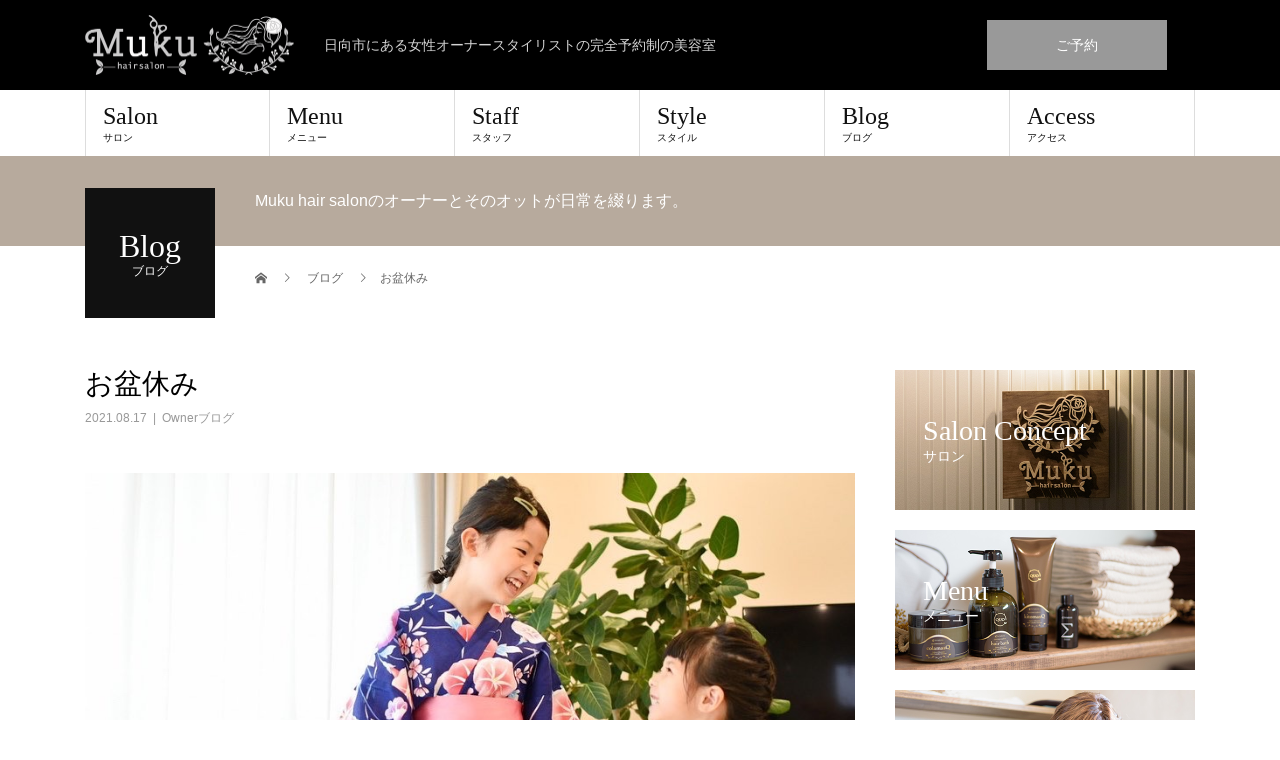

--- FILE ---
content_type: text/html; charset=UTF-8
request_url: https://muku-hair-salon.com/%E3%81%8A%E7%9B%86%E4%BC%91%E3%81%BF-2/
body_size: 9685
content:
<!DOCTYPE html>
<html lang="ja"
	prefix="og: https://ogp.me/ns#" >
<head>
<meta charset="UTF-8">
<meta name="description" content="こんばんは^ ^お久しぶりの投稿になってしまいました☺︎毎日お客様と沢山色んな事を話し吸収して、学ばせて頂いております(^^)雨のお盆休みが明けました。。今年も後半年。。あっという間に過ぎて行きそうな気配がしております。">
<meta name="viewport" content="width=device-width">
<title>お盆休み | 極上スパトリートメントを提供する日向市の完全予約制美容室 | Muku hair salon</title>

<!-- All in One SEO Pack 3.3.5 によって Michael Torbert の Semper Fi Web Design[296,331] -->

<meta name="keywords"  content="ownerブログ" />

<script type="application/ld+json" class="aioseop-schema">{"@context":"https://schema.org","@graph":[{"@type":["Person","Organization"],"@id":"https://muku-hair-salon.com/#person","url":"https://muku-hair-salon.com/","name":"Muku hair salon","sameAs":[],"image":{"@type":"ImageObject","@id":"https://muku-hair-salon.com/#personlogo","url":"https://secure.gravatar.com/avatar/4b06063146f68fd8a6aa8fca8df0b88c?s=96&d=mm&r=g","width":96,"height":96,"caption":"Muku hair salon"},"logo":{"@id":"https://muku-hair-salon.com/#personlogo"}},{"@type":"WebSite","@id":"https://muku-hair-salon.com/#website","url":"https://muku-hair-salon.com/","name":"Muku hair salon","publisher":{"@id":"https://muku-hair-salon.com/#person"}},{"@type":"WebPage","@id":"https://muku-hair-salon.com/%e3%81%8a%e7%9b%86%e4%bc%91%e3%81%bf-2/#webpage","url":"https://muku-hair-salon.com/%e3%81%8a%e7%9b%86%e4%bc%91%e3%81%bf-2/","inLanguage":"ja","name":"\u304a\u76c6\u4f11\u307f","isPartOf":{"@id":"https://muku-hair-salon.com/#website"},"image":{"@type":"ImageObject","@id":"https://muku-hair-salon.com/%e3%81%8a%e7%9b%86%e4%bc%91%e3%81%bf-2/#primaryimage","url":"https://muku-hair-salon.com/wp/wp-content/uploads/2021/08/4c6d7abe-eefc-46f8-b434-f320ca25e864.jpg","width":881,"height":587},"primaryImageOfPage":{"@id":"https://muku-hair-salon.com/%e3%81%8a%e7%9b%86%e4%bc%91%e3%81%bf-2/#primaryimage"},"datePublished":"2021-08-16T15:52:41+00:00","dateModified":"2021-08-16T15:52:41+00:00"},{"@type":"Article","@id":"https://muku-hair-salon.com/%e3%81%8a%e7%9b%86%e4%bc%91%e3%81%bf-2/#article","isPartOf":{"@id":"https://muku-hair-salon.com/%e3%81%8a%e7%9b%86%e4%bc%91%e3%81%bf-2/#webpage"},"author":{"@id":"https://muku-hair-salon.com/author/muku-hair-salon/#author"},"headline":"\u304a\u76c6\u4f11\u307f","datePublished":"2021-08-16T15:52:41+00:00","dateModified":"2021-08-16T15:52:41+00:00","commentCount":0,"mainEntityOfPage":{"@id":"https://muku-hair-salon.com/%e3%81%8a%e7%9b%86%e4%bc%91%e3%81%bf-2/#webpage"},"publisher":{"@id":"https://muku-hair-salon.com/#person"},"articleSection":"Owner\u30d6\u30ed\u30b0","image":{"@type":"ImageObject","@id":"https://muku-hair-salon.com/%e3%81%8a%e7%9b%86%e4%bc%91%e3%81%bf-2/#primaryimage","url":"https://muku-hair-salon.com/wp/wp-content/uploads/2021/08/4c6d7abe-eefc-46f8-b434-f320ca25e864.jpg","width":881,"height":587}},{"@type":"Person","@id":"https://muku-hair-salon.com/author/muku-hair-salon/#author","name":"Muku hair salon","sameAs":[],"image":{"@type":"ImageObject","@id":"https://muku-hair-salon.com/#personlogo","url":"https://secure.gravatar.com/avatar/4b06063146f68fd8a6aa8fca8df0b88c?s=96&d=mm&r=g","width":96,"height":96,"caption":"Muku hair salon"}}]}</script>
<link rel="canonical" href="https://muku-hair-salon.com/お盆休み-2/" />
<meta property="og:type" content="article" />
<meta property="og:title" content="お盆休み | 極上スパトリートメントを提供する日向市の完全予約制美容室 | Muku hair salon" />
<meta property="og:description" content="こんばんは^ ^お久しぶりの投稿になってしまいました☺︎ 毎日お客様と沢山色んな事を話し吸収して、学ばせて頂いております(^^) 雨のお盆休みが明けました。。今年も後半年。。 あっという間に過ぎて行きそうな気配がしております。コロナ禍の2度目のお盆。皆様いかが過ごされましたでしょうか？ 私は家族とのんびり過ごしました。大雨でプールも花火も中々出来ませんでしたが、子供達と美味しい果物を買いに行き、好" />
<meta property="og:url" content="https://muku-hair-salon.com/お盆休み-2/" />
<meta property="og:site_name" content="Muku hair salon | 日向市にある女性オーナースタイリストの完全予約制の美容室" />
<meta property="og:image" content="https://muku-hair-salon.com/wp/wp-content/uploads/2019/06/190609siteicon_muku_logo.png" />
<meta property="fb:admins" content="100003209255773" />
<meta property="article:tag" content="ownerブログ" />
<meta property="article:published_time" content="2021-08-16T15:52:41Z" />
<meta property="article:modified_time" content="2021-08-16T15:52:41Z" />
<meta property="article:publisher" content="https://www.facebook.com/Muku-hair-salon-562009627641499/" />
<meta property="og:image:secure_url" content="https://muku-hair-salon.com/wp/wp-content/uploads/2019/06/190609siteicon_muku_logo.png" />
<meta name="twitter:card" content="summary" />
<meta name="twitter:title" content="お盆休み | 極上スパトリートメントを提供する日向市の完全予約制美容室 | Muku hair salon" />
<meta name="twitter:description" content="こんばんは^ ^お久しぶりの投稿になってしまいました☺︎ 毎日お客様と沢山色んな事を話し吸収して、学ばせて頂いております(^^) 雨のお盆休みが明けました。。今年も後半年。。 あっという間に過ぎて行きそうな気配がしております。コロナ禍の2度目のお盆。皆様いかが過ごされましたでしょうか？ 私は家族とのんびり過ごしました。大雨でプールも花火も中々出来ませんでしたが、子供達と美味しい果物を買いに行き、好" />
<meta name="twitter:image" content="https://muku-hair-salon.com/wp/wp-content/uploads/2019/06/190609siteicon_muku_logo.png" />
			<script type="text/javascript" >
				window.ga=window.ga||function(){(ga.q=ga.q||[]).push(arguments)};ga.l=+new Date;
				ga('create', 'UA-142364673-1', 'auto');
				// Plugins
				
				ga('send', 'pageview');
			</script>
			<script async src="https://www.google-analytics.com/analytics.js"></script>
			<!-- All in One SEO Pack -->
<link rel='dns-prefetch' href='//s.w.org' />
<link rel="alternate" type="application/rss+xml" title="Muku hair salon &raquo; フィード" href="https://muku-hair-salon.com/feed/" />
<link rel="alternate" type="application/rss+xml" title="Muku hair salon &raquo; コメントフィード" href="https://muku-hair-salon.com/comments/feed/" />
<link rel="alternate" type="application/rss+xml" title="Muku hair salon &raquo; お盆休み のコメントのフィード" href="https://muku-hair-salon.com/%e3%81%8a%e7%9b%86%e4%bc%91%e3%81%bf-2/feed/" />
		<script type="text/javascript">
			window._wpemojiSettings = {"baseUrl":"https:\/\/s.w.org\/images\/core\/emoji\/11\/72x72\/","ext":".png","svgUrl":"https:\/\/s.w.org\/images\/core\/emoji\/11\/svg\/","svgExt":".svg","source":{"concatemoji":"https:\/\/muku-hair-salon.com\/wp\/wp-includes\/js\/wp-emoji-release.min.js?ver=4.9.26"}};
			!function(e,a,t){var n,r,o,i=a.createElement("canvas"),p=i.getContext&&i.getContext("2d");function s(e,t){var a=String.fromCharCode;p.clearRect(0,0,i.width,i.height),p.fillText(a.apply(this,e),0,0);e=i.toDataURL();return p.clearRect(0,0,i.width,i.height),p.fillText(a.apply(this,t),0,0),e===i.toDataURL()}function c(e){var t=a.createElement("script");t.src=e,t.defer=t.type="text/javascript",a.getElementsByTagName("head")[0].appendChild(t)}for(o=Array("flag","emoji"),t.supports={everything:!0,everythingExceptFlag:!0},r=0;r<o.length;r++)t.supports[o[r]]=function(e){if(!p||!p.fillText)return!1;switch(p.textBaseline="top",p.font="600 32px Arial",e){case"flag":return s([55356,56826,55356,56819],[55356,56826,8203,55356,56819])?!1:!s([55356,57332,56128,56423,56128,56418,56128,56421,56128,56430,56128,56423,56128,56447],[55356,57332,8203,56128,56423,8203,56128,56418,8203,56128,56421,8203,56128,56430,8203,56128,56423,8203,56128,56447]);case"emoji":return!s([55358,56760,9792,65039],[55358,56760,8203,9792,65039])}return!1}(o[r]),t.supports.everything=t.supports.everything&&t.supports[o[r]],"flag"!==o[r]&&(t.supports.everythingExceptFlag=t.supports.everythingExceptFlag&&t.supports[o[r]]);t.supports.everythingExceptFlag=t.supports.everythingExceptFlag&&!t.supports.flag,t.DOMReady=!1,t.readyCallback=function(){t.DOMReady=!0},t.supports.everything||(n=function(){t.readyCallback()},a.addEventListener?(a.addEventListener("DOMContentLoaded",n,!1),e.addEventListener("load",n,!1)):(e.attachEvent("onload",n),a.attachEvent("onreadystatechange",function(){"complete"===a.readyState&&t.readyCallback()})),(n=t.source||{}).concatemoji?c(n.concatemoji):n.wpemoji&&n.twemoji&&(c(n.twemoji),c(n.wpemoji)))}(window,document,window._wpemojiSettings);
		</script>
		<style type="text/css">
img.wp-smiley,
img.emoji {
	display: inline !important;
	border: none !important;
	box-shadow: none !important;
	height: 1em !important;
	width: 1em !important;
	margin: 0 .07em !important;
	vertical-align: -0.1em !important;
	background: none !important;
	padding: 0 !important;
}
</style>
<link rel='stylesheet' id='tcd-maps-css'  href='https://muku-hair-salon.com/wp/wp-content/plugins/tcd-google-maps/admin.css?ver=4.9.26' type='text/css' media='all' />
<link rel='stylesheet' id='sns-button-css'  href='https://muku-hair-salon.com/wp/wp-content/themes/beauty_tcd054/assets/css/sns-button.css?ver=1.10' type='text/css' media='all' />
<link rel='stylesheet' id='beauty-slick-css'  href='https://muku-hair-salon.com/wp/wp-content/themes/beauty_tcd054/assets/css/slick.min.css?ver=4.9.26' type='text/css' media='all' />
<link rel='stylesheet' id='beauty-slick-theme-css'  href='https://muku-hair-salon.com/wp/wp-content/themes/beauty_tcd054/assets/css/slick-theme.min.css?ver=4.9.26' type='text/css' media='all' />
<link rel='stylesheet' id='beauty-style-css'  href='https://muku-hair-salon.com/wp/wp-content/themes/beauty_tcd054/style.css?ver=1.10' type='text/css' media='all' />
<script type='text/javascript' src='https://muku-hair-salon.com/wp/wp-includes/js/jquery/jquery.js?ver=1.12.4'></script>
<script type='text/javascript' src='https://muku-hair-salon.com/wp/wp-includes/js/jquery/jquery-migrate.min.js?ver=1.4.1'></script>
<script type='text/javascript' src='https://muku-hair-salon.com/wp/wp-content/themes/beauty_tcd054/assets/js/slick.min.js?ver=1.10'></script>
<link rel='https://api.w.org/' href='https://muku-hair-salon.com/wp-json/' />
<link rel='shortlink' href='https://muku-hair-salon.com/?p=970' />
<link rel="alternate" type="application/json+oembed" href="https://muku-hair-salon.com/wp-json/oembed/1.0/embed?url=https%3A%2F%2Fmuku-hair-salon.com%2F%25e3%2581%258a%25e7%259b%2586%25e4%25bc%2591%25e3%2581%25bf-2%2F" />
<link rel="alternate" type="text/xml+oembed" href="https://muku-hair-salon.com/wp-json/oembed/1.0/embed?url=https%3A%2F%2Fmuku-hair-salon.com%2F%25e3%2581%258a%25e7%259b%2586%25e4%25bc%2591%25e3%2581%25bf-2%2F&#038;format=xml" />
<style>
.p-headline,.p-pager__item span,.p-portfolio__headline,.p-page-links > span,.c-pw__btn,.p-widget__title,.p-search__submit,.p-staff-blog__headline,.p-readmore__btn{background: #111111}.p-pager__item span,.p-page-links > span{border-color: #111111}.p-pagetop a:hover,.p-nav02__item a:hover,.p-index-content__btn:hover,.p-menu-btn.is-active,.c-pw__btn:hover,.p-search__submit:hover,.p-readmore__btn:hover{background: #422414}.p-article01__title a:hover,.p-article01__cat a:hover,.p-article02__title a:hover,.p-article03__title a:hover,.p-breadcrumb a:hover,.p-entry__cat a:hover,.p-article04 a:hover .p-article04__title,.p-article06 a:hover .p-article06__name,.p-profile__social-item a:hover,.p-style-author__body:hover .p-style-author__portrait-name,.p-style-author__body:hover .p-style-author__comment::after,.p-news-ticker__item-date,.p-news-ticker__list-item-title:hover,.p-article05 a:hover .p-article05__title,.p-news-ticker__list-item-date,.p-author__name a:hover,.p-profile__table a:hover,.p-style__table a:hover{color: #422414}.p-entry__body a,.custom-html-widget a{color: #422414}body,.p-global-nav .sub-title,.p-page-header__sub,.p-index-content__header-title span{font-family: "Segoe UI", Verdana, "游ゴシック", YuGothic, "Hiragino Kaku Gothic ProN", Meiryo, sans-serif}.l-header__tel,.c-logo,.p-global-nav > ul > li > a,.p-page-header__title,.p-banner-list__item-catch,.p-profile__table caption,.p-search__title,.p-style__data-item-headline,.p-index-content__header-title,.p-header-slider__item-title,.p-header-video__title,.p-header-youtube__title{font-family: "Times New Roman", "游明朝", "Yu Mincho", "游明朝体", "YuMincho", "ヒラギノ明朝 Pro W3", "Hiragino Mincho Pro", "HiraMinProN-W3", "HGS明朝E", "ＭＳ Ｐ明朝", "MS PMincho", serif; font-weight: 500}.p-hover-effect--type1:hover img{-webkit-transform: scale(1.2);transform: scale(1.2)}.l-footer__logo{font-size: 26px}.l-header{background: #000000}.l-header__desc{color: #d3d3d3}.p-global-nav .sub-menu a{background: #111111;color: #ffffff}.p-global-nav .sub-menu a:hover{background: #422414;color: #ffffff}.p-contact__appointment{background: #999999;color: #ffffff}.p-contact__appointment:hover{background: #80a877;color: #ffffff}.p-contact__appointment:hover{background: #80a877;color: #ffffff}.l-footer__info,.p-copyright{background: #111111}.p-copyright{border-color: #333333}.p-entry__title{font-size: 28px}.p-entry__body,.p-entry__body p{font-size: 14px}@media screen and (max-width: 991px) {.p-global-nav__inner{background: rgba(17,17,17, 1);color: #ffffff}.p-global-nav ul li a{font-family: "Segoe UI", Verdana, "游ゴシック", YuGothic, "Hiragino Kaku Gothic ProN", Meiryo, sans-serif;color: #ffffff !important}}@media screen and (max-width: 767px) {.p-style + .p-nav02{display: none}}</style>
<link rel="icon" href="https://muku-hair-salon.com/wp/wp-content/uploads/2019/06/cropped-190609siteicon_muku_logo-32x32.png" sizes="32x32" />
<link rel="icon" href="https://muku-hair-salon.com/wp/wp-content/uploads/2019/06/cropped-190609siteicon_muku_logo-192x192.png" sizes="192x192" />
<link rel="apple-touch-icon-precomposed" href="https://muku-hair-salon.com/wp/wp-content/uploads/2019/06/cropped-190609siteicon_muku_logo-180x180.png" />
<meta name="msapplication-TileImage" content="https://muku-hair-salon.com/wp/wp-content/uploads/2019/06/cropped-190609siteicon_muku_logo-270x270.png" />
</head>
<body class="post-template-default single single-post postid-970 single-format-standard">
<header id="js-header" class="l-header">
  <div class="l-header__inner l-inner">
    <div class="l-header__logo c-logo">
      <a href="https://muku-hair-salon.com/">
        <img src="https://muku-hair-salon.com/wp/wp-content/uploads/2020/01/muku_logo_yoko_hp.png" alt="Muku hair salon" width="209" height="60.5">
      </a>
    </div>
    <p class="l-header__desc">日向市にある女性オーナースタイリストの完全予約制の美容室</p>
        <div class="l-header__contact">
              <a href="https://muku-hair-salon.square.site/" class="p-contact__appointment p-btn">ご予約</a>
        </div>
      </div>
  <a href="#" id="js-menu-btn" class="p-menu-btn c-menu-btn"></a>
  <nav id="js-global-nav" class="p-global-nav"><ul class="p-global-nav__inner"><li id="menu-item-28" class="menu-item menu-item-type-custom menu-item-object-custom menu-item-28"><a href="https://muku-hair-salon.com/concept/">Salon<span class="sub-title">サロン</span><span class="sub-menu-toggle"></span></a></li>
<li id="menu-item-56" class="menu-item menu-item-type-post_type menu-item-object-page menu-item-56"><a href="https://muku-hair-salon.com/menu/">Menu<span class="sub-title">メニュー</span><span class="sub-menu-toggle"></span></a></li>
<li id="menu-item-30" class="menu-item menu-item-type-custom menu-item-object-custom menu-item-has-children menu-item-30"><a href="#">Staff<span class="sub-title">スタッフ</span><span class="sub-menu-toggle"></span></a>
<ul class="sub-menu">
	<li id="menu-item-67" class="menu-item menu-item-type-custom menu-item-object-custom menu-item-67"><a href="https://muku-hair-salon.com/staff/owner/">Owner Stylist<span class="sub-title"></span><span class="sub-menu-toggle"></span></a></li>
</ul>
</li>
<li id="menu-item-31" class="menu-item menu-item-type-custom menu-item-object-custom menu-item-31"><a href="https://muku-hair-salon.com/style/">Style<span class="sub-title">スタイル</span><span class="sub-menu-toggle"></span></a></li>
<li id="menu-item-77" class="menu-item menu-item-type-post_type menu-item-object-page current_page_parent menu-item-has-children menu-item-77"><a href="https://muku-hair-salon.com/list-of-blogs/">Blog<span class="sub-title">ブログ</span><span class="sub-menu-toggle"></span></a>
<ul class="sub-menu">
	<li id="menu-item-80" class="menu-item menu-item-type-taxonomy menu-item-object-category current-post-ancestor current-menu-parent current-post-parent menu-item-80"><a href="https://muku-hair-salon.com/category/owner-blog/">Ownerブログ<span class="sub-title"></span><span class="sub-menu-toggle"></span></a></li>
	<li id="menu-item-81" class="menu-item menu-item-type-taxonomy menu-item-object-category menu-item-81"><a href="https://muku-hair-salon.com/category/owner-otto-blog/">Ownerおっとブログ<span class="sub-title"></span><span class="sub-menu-toggle"></span></a></li>
</ul>
</li>
<li id="menu-item-33" class="menu-item menu-item-type-custom menu-item-object-custom menu-item-33"><a href="https://muku-hair-salon.com/access/%20">Access<span class="sub-title">アクセス</span><span class="sub-menu-toggle"></span></a></li>
</ul></nav></header>
<main class="l-main">
    <ul class="p-breadcrumb c-breadcrumb" itemscope itemtype="http://schema.org/BreadcrumbList">
<li class="p-breadcrumb__item c-breadcrumb__item c-breadcrumb__item--home" itemprop="itemListElement" itemscope itemtype="http://schema.org/ListItem">
<a href="https://muku-hair-salon.com/" itemprop="item">
<span itemprop="name">HOME</span>
</a>
<meta itemprop="position" content="1">
</li>
<li class="p-breadcrumb__item c-breadcrumb__item" itemprop="itemListElement" itemscope itemtype="http://schema.org/ListItem">
<a href="https://muku-hair-salon.com/list-of-blogs/" itemprop="item">
<span itemprop="name">ブログ</span>
</a>
<meta itemprop="position" content="2">
</li>
<li class="p-breadcrumb__item c-breadcrumb__item" itemprop="itemListElement" itemscope itemtype="http://schema.org/ListItem"><span itemprop="name">お盆休み</span><meta itemprop="position" content="3"></li>
</ul>
  <header class="p-page-header" style="background: #b7aa9d;">
  <div class="p-page-header__inner l-inner">
    <div class="p-page-header__title" style="background: #111111; color: #ffffff; font-size: 32px;">Blog<span class="p-page-header__sub" style="color: #ffffff; font-size: 12px;">ブログ</span></div>
        <p class="p-page-header__desc" style="color: #ffffff;">Muku hair salonのオーナーとそのオットが日常を綴ります。</p>
      </div>
</header>
  <div class="l-main__inner l-inner">
  <ul class="p-breadcrumb c-breadcrumb" itemscope itemtype="http://schema.org/BreadcrumbList">
<li class="p-breadcrumb__item c-breadcrumb__item c-breadcrumb__item--home" itemprop="itemListElement" itemscope itemtype="http://schema.org/ListItem">
<a href="https://muku-hair-salon.com/" itemprop="item">
<span itemprop="name">HOME</span>
</a>
<meta itemprop="position" content="1">
</li>
<li class="p-breadcrumb__item c-breadcrumb__item" itemprop="itemListElement" itemscope itemtype="http://schema.org/ListItem">
<a href="https://muku-hair-salon.com/list-of-blogs/" itemprop="item">
<span itemprop="name">ブログ</span>
</a>
<meta itemprop="position" content="2">
</li>
<li class="p-breadcrumb__item c-breadcrumb__item" itemprop="itemListElement" itemscope itemtype="http://schema.org/ListItem"><span itemprop="name">お盆休み</span><meta itemprop="position" content="3"></li>
</ul>
  <div class="l-contents">
    <div class="l-primary">
        			<article class="p-entry">
        <header>
          <h1 class="p-entry__title">お盆休み</h1>
          <p class="p-entry__meta">
            <time class="p-entry__date" datetime="2021-08-17">2021.08.17</time><span class="p-entry__cat"><a href="https://muku-hair-salon.com/category/owner-blog/" rel="category tag">Ownerブログ</a></span>          </p>
                              <div class="p-entry__img">
            <img width="881" height="587" src="https://muku-hair-salon.com/wp/wp-content/uploads/2021/08/4c6d7abe-eefc-46f8-b434-f320ca25e864.jpg" class="attachment-full size-full wp-post-image" alt="" srcset="https://muku-hair-salon.com/wp/wp-content/uploads/2021/08/4c6d7abe-eefc-46f8-b434-f320ca25e864.jpg 881w, https://muku-hair-salon.com/wp/wp-content/uploads/2021/08/4c6d7abe-eefc-46f8-b434-f320ca25e864-300x200.jpg 300w, https://muku-hair-salon.com/wp/wp-content/uploads/2021/08/4c6d7abe-eefc-46f8-b434-f320ca25e864-768x512.jpg 768w" sizes="(max-width: 881px) 100vw, 881px" />          </div>
                  </header>
                <div class="p-entry__body">
          <p>こんばんは^ ^お久しぶりの投稿になってしまいました☺︎</p>
<p>毎日お客様と沢山色んな事を話し吸収して、学ばせて頂いております(^^)</p>
<p>雨のお盆休みが明けました。。今年も後半年。。</p>
<p>あっという間に過ぎて行きそうな気配がしております。コロナ禍の2度目のお盆。皆様いかが過ごされましたでしょうか？</p>
<p>私は家族とのんびり過ごしました。大雨でプールも花火も中々出来ませんでしたが、子供達と美味しい果物を買いに行き、好きな歌を聴き、特別だよ〜っと子供たちにnailをして、浴衣を着せてステイホームの夏も悪くないなぁ。。っと(^^)</p>
<p>飽きる事なく、毎日浴衣を着せて！着せて！とせがまれるので着せてみては写真を撮り（笑）女子力UPの娘達でした☺︎</p>
<p>お客様には、いつもお休みなどご理解頂き誠に感謝しております。1人サロンの為、ご予約が中々取り辛い事もあり何度もお断りしてしまう方もいらっしゃられると思います。</p>
<p>当日、明日ご予約はほとんどがお断りになってしまいますのでご予定分かりましたら早めのご予約、ご連絡をお願い致します(^.^)</p>
<p>下半期もいつものペースでmuku hair salonらしく、頑張っていきますのでまた遊びに来て下さいませ(^^)</p>
<p>毎日お客様からPowerを頂き、笑顔を見ては私の元気の源となっております。</p>
<p>感謝の日々。</p>
<p>追伸:七五三のご予約も頂いております。ご予定ある方、お日にち決まられてる方は早めのご予約をお願い致します👏(良い日にちは混み合います)</p>
<p><img src="https://muku-hair-salon.com/wp/wp-content/uploads/2021/08/img_2716.jpg" class="size-full wp-image-967" width="473" height="630" srcset="https://muku-hair-salon.com/wp/wp-content/uploads/2021/08/img_2716.jpg 473w, https://muku-hair-salon.com/wp/wp-content/uploads/2021/08/img_2716-225x300.jpg 225w, https://muku-hair-salon.com/wp/wp-content/uploads/2021/08/img_2716-180x240.jpg 180w, https://muku-hair-salon.com/wp/wp-content/uploads/2021/08/img_2716-90x120.jpg 90w" sizes="(max-width: 473px) 100vw, 473px" /></p>
<p><img src="https://muku-hair-salon.com/wp/wp-content/uploads/2021/08/img_2747.jpg" class="size-full wp-image-968" width="1499" height="999" srcset="https://muku-hair-salon.com/wp/wp-content/uploads/2021/08/img_2747.jpg 1499w, https://muku-hair-salon.com/wp/wp-content/uploads/2021/08/img_2747-300x200.jpg 300w, https://muku-hair-salon.com/wp/wp-content/uploads/2021/08/img_2747-768x512.jpg 768w, https://muku-hair-salon.com/wp/wp-content/uploads/2021/08/img_2747-1024x682.jpg 1024w" sizes="(max-width: 1499px) 100vw, 1499px" /></p>
        </div>
                <div class="single_share clearfix" id="single_share_bottom">
<div class="share-type1 share-btm">
 
	<div class="sns mt10 mb45">
		<ul class="type1 clearfix">
			<li class="twitter">
				<a href="https://twitter.com/intent/tweet?text=%E3%81%8A%E7%9B%86%E4%BC%91%E3%81%BF&url=https%3A%2F%2Fmuku-hair-salon.com%2F%25e3%2581%258a%25e7%259b%2586%25e4%25bc%2591%25e3%2581%25bf-2%2F&via=&tw_p=tweetbutton&related=" onclick="javascript:window.open(this.href, '', 'menubar=no,toolbar=no,resizable=yes,scrollbars=yes,height=400,width=600');return false;"><i class="icon-twitter"></i><span class="ttl">Post</span><span class="share-count"></span></a>
			</li>
			<li class="facebook">
				<a href="//www.facebook.com/sharer/sharer.php?u=https://muku-hair-salon.com/%e3%81%8a%e7%9b%86%e4%bc%91%e3%81%bf-2/&amp;t=%E3%81%8A%E7%9B%86%E4%BC%91%E3%81%BF" class="facebook-btn-icon-link" target="blank" rel="nofollow"><i class="icon-facebook"></i><span class="ttl">Share</span><span class="share-count"></span></a>
			</li>
			<li class="rss">
				<a href="https://muku-hair-salon.com/feed/" target="blank"><i class="icon-rss"></i><span class="ttl">RSS</span></a>
			</li>
			<li class="pinterest">
				<a rel="nofollow" target="_blank" href="https://www.pinterest.com/pin/create/button/?url=https%3A%2F%2Fmuku-hair-salon.com%2F%25e3%2581%258a%25e7%259b%2586%25e4%25bc%2591%25e3%2581%25bf-2%2F&media=https://muku-hair-salon.com/wp/wp-content/uploads/2021/08/4c6d7abe-eefc-46f8-b434-f320ca25e864.jpg&description=%E3%81%8A%E7%9B%86%E4%BC%91%E3%81%BF" data-pin-do="buttonPin" data-pin-custom="true"><i class="icon-pinterest"></i><span class="ttl">Pin&nbsp;it</span></a>
			</li>
		</ul>
	</div>
</div>
</div>
         
				<ul class="p-entry__meta-box c-meta-box u-clearfix">
					<li class="c-meta-box__item c-meta-box__item--category"><a href="https://muku-hair-salon.com/category/owner-blog/" rel="category tag">Ownerブログ</a></li>				</ul>
        								<ul class="p-nav01 c-nav01 u-clearfix">
          					<li class="p-nav01__item--prev p-nav01__item c-nav01__item c-nav01__item--prev">
				    <a href="https://muku-hair-salon.com/%e2%9c%82%ef%b8%8e2%e5%91%a8%e5%b9%b4%e2%9c%82%ef%b8%8e/" data-prev="前の記事"><span>✂︎2周年✂︎</span></a>
					</li>
          					<li class="p-nav01__item--next p-nav01__item c-nav01__item c-nav01__item--next">
				  	<a href="https://muku-hair-salon.com/%e7%a7%8b/" data-next="次の記事"><span>秋</span></a>
					</li>
          				</ul>
              </article>
                  <section>
        <h2 class="p-headline p-headline--lg">関連記事</h2>
        <ul class="p-entry__related">
          					<li class="p-entry__related-item p-article04">
            <a href="https://muku-hair-salon.com/%e2%9d%81%e2%83%98%e7%ab%8b%e6%98%a5%e2%9d%81%e2%83%98/" class="p-hover-effect--type1">
              <div class="p-article04__img">
                <img width="430" height="268" src="https://muku-hair-salon.com/wp/wp-content/uploads/2025/02/img_8771_jpg-1-430x268.jpg" class="attachment-size3 size-size3 wp-post-image" alt="" />              </div>
              <h3 class="p-article04__title">❁⃘立春❁⃘</h3>
            </a>
          </li> 
          					<li class="p-entry__related-item p-article04">
            <a href="https://muku-hair-salon.com/short-hair/" class="p-hover-effect--type1">
              <div class="p-article04__img">
                <img width="430" height="268" src="https://muku-hair-salon.com/wp/wp-content/uploads/2020/01/img_4012-430x268.jpg" class="attachment-size3 size-size3 wp-post-image" alt="" />              </div>
              <h3 class="p-article04__title">ショートヘア</h3>
            </a>
          </li> 
          					<li class="p-entry__related-item p-article04">
            <a href="https://muku-hair-salon.com/hair-arrange/" class="p-hover-effect--type1">
              <div class="p-article04__img">
                <img width="430" height="268" src="https://muku-hair-salon.com/wp/wp-content/uploads/2019/10/img_1556-430x268.jpg" class="attachment-size3 size-size3 wp-post-image" alt="" />              </div>
              <h3 class="p-article04__title">ヘアアレンジ</h3>
            </a>
          </li> 
          					<li class="p-entry__related-item p-article04">
            <a href="https://muku-hair-salon.com/june/" class="p-hover-effect--type1">
              <div class="p-article04__img">
                <img width="430" height="268" src="https://muku-hair-salon.com/wp/wp-content/uploads/2021/05/img_1359-430x268.jpg" class="attachment-size3 size-size3 wp-post-image" alt="" />              </div>
              <h3 class="p-article04__title">JUNE</h3>
            </a>
          </li> 
          					<li class="p-entry__related-item p-article04">
            <a href="https://muku-hair-salon.com/11%e6%9c%88/" class="p-hover-effect--type1">
              <div class="p-article04__img">
                <img width="430" height="268" src="https://muku-hair-salon.com/wp/wp-content/uploads/2021/10/4c7a2eb5-1a1a-497e-a6b3-0d5b036b344c-430x268.jpg" class="attachment-size3 size-size3 wp-post-image" alt="" />              </div>
              <h3 class="p-article04__title">11月</h3>
            </a>
          </li> 
          					<li class="p-entry__related-item p-article04">
            <a href="https://muku-hair-salon.com/hair-arrangement/" class="p-hover-effect--type1">
              <div class="p-article04__img">
                <img width="430" height="268" src="https://muku-hair-salon.com/wp/wp-content/uploads/2019/11/d84c62f6-70db-48b1-845c-23c11a3c39f9-430x268.jpg" class="attachment-size3 size-size3 wp-post-image" alt="" />              </div>
              <h3 class="p-article04__title">ヘアアレンジ</h3>
            </a>
          </li> 
                  </ul>
		  </section>
          </div>
    <div class="l-secondary">
<div class="p-widget tcdw_banner_list_widget" id="tcdw_banner_list_widget-2">

<ul class="p-banner-list">
<li class="p-banner-list__item"><a href="https://muku-hair-salon.com/concept/" class="p-hover-effect--type1"><img src="https://muku-hair-salon.com/wp/wp-content/uploads/2019/06/190611banar2.jpg" alt=""><h3 class="p-banner-list__item-catch" style="color: #ffffff;">Salon Concept<span class="p-banner-list__item-sub">サロン</span></h3></a></li>
<li class="p-banner-list__item"><a href="https://muku-hair-salon.com/menu/" class="p-hover-effect--type1"><img src="https://muku-hair-salon.com/wp/wp-content/uploads/2019/06/190611banar4.jpg" alt=""><h3 class="p-banner-list__item-catch" style="color: #ffffff;">Menu<span class="p-banner-list__item-sub">メニュー</span></h3></a></li>
<li class="p-banner-list__item"><a href="http://muku-hair-salon.com/staff/sample-staff1/" class="p-hover-effect--type1"><img src="https://muku-hair-salon.com/wp/wp-content/uploads/2019/06/190611banar.jpg" alt=""><h3 class="p-banner-list__item-catch" style="color: #ffffff;">Staff<span class="p-banner-list__item-sub">スタッフ</span></h3></a></li>
<li class="p-banner-list__item"><a href="https://muku-hair-salon.com/style/" class="p-hover-effect--type1"><img src="https://muku-hair-salon.com/wp/wp-content/uploads/2019/06/190611banar5.jpg" alt=""><h3 class="p-banner-list__item-catch" style="color: #ffffff;">Style<span class="p-banner-list__item-sub">スタイル</span></h3></a></li>
<li class="p-banner-list__item"><a href="https://muku-hair-salon.com/list-of-blogs/" class="p-hover-effect--type1"><img src="https://muku-hair-salon.com/wp/wp-content/uploads/2019/06/190611banar6.jpg" alt=""><h3 class="p-banner-list__item-catch" style="color: #ffffff;">Blog<span class="p-banner-list__item-sub">ブログ</span></h3></a></li>
<li class="p-banner-list__item"><a href="https://www.instagram.com/muku.hair_salon/?hl=ja" class="p-hover-effect--type1"><img src="https://muku-hair-salon.com/wp/wp-content/uploads/2019/06/DSC_9388-1.jpg" alt=""><h3 class="p-banner-list__item-catch" style="color: #ffffff;">instagram<span class="p-banner-list__item-sub">インスタグラム</span></h3></a></li>
</ul>
</div>
    </div>	
    
  </div>
</div>
</main>
<footer class="l-footer">
    <div class="p-blog-slider">
    <div id="js-blog-slider__inner" class="p-blog-slider__inner l-inner">
            <article class="p-article03 p-blog-slider__item">
        <a href="https://muku-hair-salon.com/hair-arrange/" class="p-article03__img p-hover-effect--type1">
          <img width="300" height="300" src="https://muku-hair-salon.com/wp/wp-content/uploads/2019/10/img_1556-300x300.jpg" class="attachment-size2 size-size2 wp-post-image" alt="" srcset="https://muku-hair-salon.com/wp/wp-content/uploads/2019/10/img_1556-300x300.jpg 300w, https://muku-hair-salon.com/wp/wp-content/uploads/2019/10/img_1556-150x150.jpg 150w, https://muku-hair-salon.com/wp/wp-content/uploads/2019/10/img_1556-120x120.jpg 120w" sizes="(max-width: 300px) 100vw, 300px" />        </a>
        <h2 class="p-article03__title">
          <a href="https://muku-hair-salon.com/hair-arrange/">ヘアアレンジ</a>
        </h2>
      </article>
            <article class="p-article03 p-blog-slider__item">
        <a href="https://muku-hair-salon.com/yukatakituke190702/" class="p-article03__img p-hover-effect--type1">
          <img width="300" height="300" src="https://muku-hair-salon.com/wp/wp-content/uploads/2019/07/img_9638-300x300.jpg" class="attachment-size2 size-size2 wp-post-image" alt="" srcset="https://muku-hair-salon.com/wp/wp-content/uploads/2019/07/img_9638-300x300.jpg 300w, https://muku-hair-salon.com/wp/wp-content/uploads/2019/07/img_9638-150x150.jpg 150w, https://muku-hair-salon.com/wp/wp-content/uploads/2019/07/img_9638-120x120.jpg 120w, https://muku-hair-salon.com/wp/wp-content/uploads/2019/07/img_9638.jpg 630w" sizes="(max-width: 300px) 100vw, 300px" />        </a>
        <h2 class="p-article03__title">
          <a href="https://muku-hair-salon.com/yukatakituke190702/">浴衣着付け</a>
        </h2>
      </article>
            <article class="p-article03 p-blog-slider__item">
        <a href="https://muku-hair-salon.com/coronavirus-measures/" class="p-article03__img p-hover-effect--type1">
          <img width="300" height="300" src="https://muku-hair-salon.com/wp/wp-content/uploads/2020/04/img_5482-300x300.jpg" class="attachment-size2 size-size2 wp-post-image" alt="" srcset="https://muku-hair-salon.com/wp/wp-content/uploads/2020/04/img_5482-300x300.jpg 300w, https://muku-hair-salon.com/wp/wp-content/uploads/2020/04/img_5482-150x150.jpg 150w, https://muku-hair-salon.com/wp/wp-content/uploads/2020/04/img_5482-120x120.jpg 120w" sizes="(max-width: 300px) 100vw, 300px" />        </a>
        <h2 class="p-article03__title">
          <a href="https://muku-hair-salon.com/coronavirus-measures/">コロナウイルス対策について</a>
        </h2>
      </article>
            <article class="p-article03 p-blog-slider__item">
        <a href="https://muku-hair-salon.com/colorblog/" class="p-article03__img p-hover-effect--type1">
          <img width="300" height="300" src="https://muku-hair-salon.com/wp/wp-content/uploads/2019/06/3191dbed-e138-472b-b171-c452898a0352-300x300.jpg" class="attachment-size2 size-size2 wp-post-image" alt="" srcset="https://muku-hair-salon.com/wp/wp-content/uploads/2019/06/3191dbed-e138-472b-b171-c452898a0352-300x300.jpg 300w, https://muku-hair-salon.com/wp/wp-content/uploads/2019/06/3191dbed-e138-472b-b171-c452898a0352-150x150.jpg 150w, https://muku-hair-salon.com/wp/wp-content/uploads/2019/06/3191dbed-e138-472b-b171-c452898a0352-120x120.jpg 120w, https://muku-hair-salon.com/wp/wp-content/uploads/2019/06/3191dbed-e138-472b-b171-c452898a0352.jpg 630w" sizes="(max-width: 300px) 100vw, 300px" />        </a>
        <h2 class="p-article03__title">
          <a href="https://muku-hair-salon.com/colorblog/">カラー</a>
        </h2>
      </article>
            <article class="p-article03 p-blog-slider__item">
        <a href="https://muku-hair-salon.com/dull-color/" class="p-article03__img p-hover-effect--type1">
          <img width="300" height="300" src="https://muku-hair-salon.com/wp/wp-content/uploads/2019/08/img_0654-1-300x300.jpg" class="attachment-size2 size-size2 wp-post-image" alt="" srcset="https://muku-hair-salon.com/wp/wp-content/uploads/2019/08/img_0654-1-300x300.jpg 300w, https://muku-hair-salon.com/wp/wp-content/uploads/2019/08/img_0654-1-150x150.jpg 150w, https://muku-hair-salon.com/wp/wp-content/uploads/2019/08/img_0654-1-120x120.jpg 120w" sizes="(max-width: 300px) 100vw, 300px" />        </a>
        <h2 class="p-article03__title">
          <a href="https://muku-hair-salon.com/dull-color/">くすみカラー</a>
        </h2>
      </article>
            <article class="p-article03 p-blog-slider__item">
        <a href="https://muku-hair-salon.com/%e8%ac%b9%e8%b3%80%e6%96%b0%e5%b9%b4/" class="p-article03__img p-hover-effect--type1">
          <img width="300" height="300" src="https://muku-hair-salon.com/wp/wp-content/uploads/2024/01/a1c71958-61b9-4413-8255-e53cb6eaa83b-1-300x300.jpg" class="attachment-size2 size-size2 wp-post-image" alt="" srcset="https://muku-hair-salon.com/wp/wp-content/uploads/2024/01/a1c71958-61b9-4413-8255-e53cb6eaa83b-1-300x300.jpg 300w, https://muku-hair-salon.com/wp/wp-content/uploads/2024/01/a1c71958-61b9-4413-8255-e53cb6eaa83b-1-150x150.jpg 150w, https://muku-hair-salon.com/wp/wp-content/uploads/2024/01/a1c71958-61b9-4413-8255-e53cb6eaa83b-1-120x120.jpg 120w" sizes="(max-width: 300px) 100vw, 300px" />        </a>
        <h2 class="p-article03__title">
          <a href="https://muku-hair-salon.com/%e8%ac%b9%e8%b3%80%e6%96%b0%e5%b9%b4/">謹賀新年</a>
        </h2>
      </article>
            <article class="p-article03 p-blog-slider__item">
        <a href="https://muku-hair-salon.com/hairset190630/" class="p-article03__img p-hover-effect--type1">
          <img width="300" height="300" src="https://muku-hair-salon.com/wp/wp-content/uploads/2019/06/img_9608-1-300x300.jpg" class="attachment-size2 size-size2 wp-post-image" alt="" srcset="https://muku-hair-salon.com/wp/wp-content/uploads/2019/06/img_9608-1-300x300.jpg 300w, https://muku-hair-salon.com/wp/wp-content/uploads/2019/06/img_9608-1-150x150.jpg 150w, https://muku-hair-salon.com/wp/wp-content/uploads/2019/06/img_9608-1-120x120.jpg 120w, https://muku-hair-salon.com/wp/wp-content/uploads/2019/06/img_9608-1.jpg 630w" sizes="(max-width: 300px) 100vw, 300px" />        </a>
        <h2 class="p-article03__title">
          <a href="https://muku-hair-salon.com/hairset190630/">ヘアセット</a>
        </h2>
      </article>
            <article class="p-article03 p-blog-slider__item">
        <a href="https://muku-hair-salon.com/september/" class="p-article03__img p-hover-effect--type1">
          <img width="300" height="300" src="https://muku-hair-salon.com/wp/wp-content/uploads/2020/09/img_7516-300x300.jpg" class="attachment-size2 size-size2 wp-post-image" alt="" srcset="https://muku-hair-salon.com/wp/wp-content/uploads/2020/09/img_7516-300x300.jpg 300w, https://muku-hair-salon.com/wp/wp-content/uploads/2020/09/img_7516-150x150.jpg 150w, https://muku-hair-salon.com/wp/wp-content/uploads/2020/09/img_7516-120x120.jpg 120w" sizes="(max-width: 300px) 100vw, 300px" />        </a>
        <h2 class="p-article03__title">
          <a href="https://muku-hair-salon.com/september/">September</a>
        </h2>
      </article>
            <article class="p-article03 p-blog-slider__item">
        <a href="https://muku-hair-salon.com/hair-make/" class="p-article03__img p-hover-effect--type1">
          <img width="300" height="300" src="https://muku-hair-salon.com/wp/wp-content/uploads/2019/07/e767d67c-2352-4dbe-ab7d-792a84201f62-300x300.jpg" class="attachment-size2 size-size2 wp-post-image" alt="" srcset="https://muku-hair-salon.com/wp/wp-content/uploads/2019/07/e767d67c-2352-4dbe-ab7d-792a84201f62-300x300.jpg 300w, https://muku-hair-salon.com/wp/wp-content/uploads/2019/07/e767d67c-2352-4dbe-ab7d-792a84201f62-150x150.jpg 150w, https://muku-hair-salon.com/wp/wp-content/uploads/2019/07/e767d67c-2352-4dbe-ab7d-792a84201f62-120x120.jpg 120w" sizes="(max-width: 300px) 100vw, 300px" />        </a>
        <h2 class="p-article03__title">
          <a href="https://muku-hair-salon.com/hair-make/">ヘアメイク</a>
        </h2>
      </article>
            <article class="p-article03 p-blog-slider__item">
        <a href="https://muku-hair-salon.com/arrange190630/" class="p-article03__img p-hover-effect--type1">
          <img width="300" height="300" src="https://muku-hair-salon.com/wp/wp-content/uploads/2019/06/img_9577-300x300.jpg" class="attachment-size2 size-size2 wp-post-image" alt="" srcset="https://muku-hair-salon.com/wp/wp-content/uploads/2019/06/img_9577-300x300.jpg 300w, https://muku-hair-salon.com/wp/wp-content/uploads/2019/06/img_9577-150x150.jpg 150w, https://muku-hair-salon.com/wp/wp-content/uploads/2019/06/img_9577-120x120.jpg 120w, https://muku-hair-salon.com/wp/wp-content/uploads/2019/06/img_9577.jpg 630w" sizes="(max-width: 300px) 100vw, 300px" />        </a>
        <h2 class="p-article03__title">
          <a href="https://muku-hair-salon.com/arrange190630/">ゆるふわアレンジ</a>
        </h2>
      </article>
          </div>
  </div>
      <div class="l-footer__info">
    <div class="l-footer__info-inner l-inner">
      <div class="l-footer__logo c-logo">
        <a href="https://muku-hair-salon.com/">
          Muku hair salon        </a>
      </div>
      <p class="l-footer__address p-address">〒883-0021<br />
宮崎県日向市財光寺5522-1<br />
TEL 090-9492-9527</p>
			<ul class="p-social-nav">
                        			  <li class="p-social-nav__item p-social-nav__item--facebook">
				  <a href="https://www.facebook.com/Muku-hair-salon-562009627641499/" target="_blank"></a>
			  </li>
                        <li class="p-social-nav__item p-social-nav__item--instagram">
				  <a href="https://www.instagram.com/muku.hair_salon/" target="_blank"></a>
			  </li>
        		  </ul>
          </div>
  </div>
  <p class="p-copyright">
    <small>Copyright &copy; Muku hair salon All Rights Reserved.</small>
  </p>
  <div id="js-pagetop" class="p-pagetop"><a href="#"></a></div>
</footer>
<script type='text/javascript' src='https://muku-hair-salon.com/wp/wp-content/themes/beauty_tcd054/assets/js/functions.min.js?ver=1.10'></script>
<script type='text/javascript' src='https://muku-hair-salon.com/wp/wp-content/themes/beauty_tcd054/assets/js/comment.js?ver=1.10'></script>
<script type='text/javascript' src='https://muku-hair-salon.com/wp/wp-includes/js/wp-embed.min.js?ver=4.9.26'></script>
<script>
jQuery(function(e){function i(){}if(e("#site_loader_overlay").length){var s=3e3,a=e("body").height();e("#site_wrap").css("display","none"),e("body").height(a),e(window).load(function(){e("#site_wrap").css("display","block"),e(".slick-slider").length&&e(".slick-slider").slick("setPosition"),e("body").height(""),e("#site_loader_animation").delay(600).fadeOut(400),e("#site_loader_overlay").delay(900).fadeOut(800,i)}),e(function(){setTimeout(function(){e("#site_loader_animation").delay(600).fadeOut(400),e("#site_loader_overlay").delay(900).fadeOut(800),e("#site_wrap").css("display","block")},s)})}else i()});
</script>
</body>
</html>


--- FILE ---
content_type: text/css
request_url: https://muku-hair-salon.com/wp/wp-content/themes/beauty_tcd054/style.css?ver=1.10
body_size: 24074
content:
@charset "UTF-8";
/*
Theme Name:BEAUTY
Theme URI:https://tcd-theme.com/tcd054
Description: WordPress theme "Beauty" is a template for beauty salons.The variation-rich style gallery is visually appealing, and the staff page gives a sense of security.It will also help attract customers to your actual store.
Author:TCD
Author URI:https://tcd-theme.com/
Text Domain:tcd-beauty
Version:1.10
*/
/* ========================================================================== Foundation ========================================================================== */
/* Normalize ----------------------------------------------------------------- */
/*! normalize.css v7.0.0 | MIT License | github.com/necolas/normalize.css */
/* Document ========================================================================== */
/** 1. Correct the line height in all browsers. 2. Prevent adjustments of font size after orientation changes in IE on Windows Phone and in iOS. */
html { -ms-text-size-adjust: 100%; /* 2 */ -webkit-text-size-adjust: 100%; /* 2 */ line-height: 1.15; /* 1 */ }

/* Sections ========================================================================== */
/** Remove the margin in all browsers (opinionated). */
body { margin: 0; }

/** Add the correct display in IE 9-. */
article, aside, footer, header, nav, section { display: block; }

/** Correct the font size and margin on `h1` elements within `section` and `article` contexts in Chrome, Firefox, and Safari. */
h1 { margin: 0.67em 0; font-size: 2em; }

/* Grouping content ========================================================================== */
/** Add the correct display in IE 9-. 1. Add the correct display in IE. */
figcaption, figure, main { display: block; /* 1 */ }

/** Add the correct margin in IE 8. */
figure { margin: 1em 40px; }

/** 1. Add the correct box sizing in Firefox. 2. Show the overflow in Edge and IE. */
hr { -webkit-box-sizing: content-box; box-sizing: content-box; /* 1 */ height: 0; /* 1 */ overflow: visible; /* 2 */ }

/** 1. Correct the inheritance and scaling of font size in all browsers. 2. Correct the odd `em` font sizing in all browsers. */
pre { font-family: monospace, monospace; /* 1 */ font-size: 1em; /* 2 */ }

/* Text-level semantics ========================================================================== */
/** 1. Remove the gray background on active links in IE 10. 2. Remove gaps in links underline in iOS 8+ and Safari 8+. */
a { -webkit-text-decoration-skip: objects; /* 2 */ background-color: transparent; /* 1 */ }

/** 1. Remove the bottom border in Chrome 57- and Firefox 39-. 2. Add the correct text decoration in Chrome, Edge, IE, Opera, and Safari. */
abbr[title] { border-bottom: none; /* 1 */ text-decoration: underline; /* 2 */ -webkit-text-decoration: underline dotted; text-decoration: underline dotted; /* 2 */ }

/** Prevent the duplicate application of `bolder` by the next rule in Safari 6. */
b, strong { font-weight: inherit; }

/** Add the correct font weight in Chrome, Edge, and Safari. */
b, strong { font-weight: bolder; }

/** 1. Correct the inheritance and scaling of font size in all browsers. 2. Correct the odd `em` font sizing in all browsers. */
code, kbd, samp { font-family: monospace, monospace; /* 1 */ font-size: 1em; /* 2 */ }

/** Add the correct font style in Android 4.3-. */
dfn { font-style: italic; }

/** Add the correct background and color in IE 9-. */
mark { background-color: #ff0; color: #000; }

/** Add the correct font size in all browsers. */
small { font-size: 80%; }

/** Prevent `sub` and `sup` elements from affecting the line height in all browsers. */
sub, sup { position: relative; font-size: 75%; line-height: 0; vertical-align: baseline; }

sub { bottom: -0.25em; }

sup { top: -0.5em; }

/* Embedded content ========================================================================== */
/** Add the correct display in IE 9-. */
audio, video { display: inline-block; }

/** Add the correct display in iOS 4-7. */
audio:not([controls]) { display: none; height: 0; }

/** Remove the border on images inside links in IE 10-. */
img { border-style: none; }

/** Hide the overflow in IE. */
svg:not(:root) { overflow: hidden; }

/* Forms ========================================================================== */
/** 1. Change the font styles in all browsers (opinionated). 2. Remove the margin in Firefox and Safari. */
button, input, optgroup, select, textarea { margin: 0; /* 2 */ font-family: sans-serif; /* 1 */ font-size: 100%; /* 1 */ line-height: 1.15; /* 1 */ }

/** Show the overflow in IE. 1. Show the overflow in Edge. */
button, input { overflow: visible; /* 1 */ }

/** Remove the inheritance of text transform in Edge, Firefox, and IE. 1. Remove the inheritance of text transform in Firefox. */
button, select { text-transform: none; /* 1 */ }

/** 1. Prevent a WebKit bug where (2) destroys native `audio` and `video` controls in Android 4. 2. Correct the inability to style clickable types in iOS and Safari. */
button, html [type="button"], [type="reset"], [type="submit"] { -webkit-appearance: button; /* 2 */ }

/** Remove the inner border and padding in Firefox. */
button::-moz-focus-inner, [type="button"]::-moz-focus-inner, [type="reset"]::-moz-focus-inner, [type="submit"]::-moz-focus-inner { padding: 0; border-style: none; }

/** Restore the focus styles unset by the previous rule. */
button:-moz-focusring, [type="button"]:-moz-focusring, [type="reset"]:-moz-focusring, [type="submit"]:-moz-focusring { outline: 1px dotted ButtonText; }

/** Correct the padding in Firefox. */
fieldset { padding: 0.35em 0.75em 0.625em; }

/** 1. Correct the text wrapping in Edge and IE. 2. Correct the color inheritance from `fieldset` elements in IE. 3. Remove the padding so developers are not caught out when they zero out `fieldset` elements in all browsers. */
legend { -webkit-box-sizing: border-box; box-sizing: border-box; /* 1 */ display: table; /* 1 */ max-width: 100%; /* 1 */ padding: 0; /* 3 */ color: inherit; /* 2 */ white-space: normal; /* 1 */ }

/** 1. Add the correct display in IE 9-. 2. Add the correct vertical alignment in Chrome, Firefox, and Opera. */
progress { display: inline-block; /* 1 */ vertical-align: baseline; /* 2 */ }

/** Remove the default vertical scrollbar in IE. */
textarea { overflow: auto; }

/** 1. Add the correct box sizing in IE 10-. 2. Remove the padding in IE 10-. */
[type="checkbox"], [type="radio"] { -webkit-box-sizing: border-box; box-sizing: border-box; /* 1 */ padding: 0; /* 2 */ }

/** Correct the cursor style of increment and decrement buttons in Chrome. */
[type="number"]::-webkit-inner-spin-button, [type="number"]::-webkit-outer-spin-button { height: auto; }

/** 1. Correct the odd appearance in Chrome and Safari. 2. Correct the outline style in Safari. */
[type="search"] { -webkit-appearance: textfield; /* 1 */ outline-offset: -2px; /* 2 */ }

/** Remove the inner padding and cancel buttons in Chrome and Safari on macOS. */
[type="search"]::-webkit-search-cancel-button, [type="search"]::-webkit-search-decoration { -webkit-appearance: none; }

/** 1. Correct the inability to style clickable types in iOS and Safari. 2. Change font properties to `inherit` in Safari. */
::-webkit-file-upload-button { -webkit-appearance: button; /* 1 */ font: inherit; /* 2 */ }

/* Interactive ========================================================================== */
/* Add the correct display in IE 9-. 1. Add the correct display in Edge, IE, and Firefox. */
details, menu { display: block; }

/* Add the correct display in all browsers. */
summary { display: list-item; }

/* Scripting ========================================================================== */
/** Add the correct display in IE 9-. */
canvas { display: inline-block; }

/** Add the correct display in IE. */
template { display: none; }

/* Hidden ========================================================================== */
/** Add the correct display in IE 10-. */
[hidden] { display: none; }

/* Base ----------------------------------------------------------------- */
body { -webkit-font-smoothing: antialiased; color: #000; line-height: 1; }

a { color: #000; text-decoration: none; }

a, input { -webkit-transition-duration: 0.2s; transition-duration: 0.2s; -webkit-transition-property: background-color, color; transition-property: background-color, color; -webkit-transition-timing-function: ease; transition-timing-function: ease; }

img { vertical-align: bottom; }

h1, h2, h3, h4, h5, h6, p, ul { margin-top: 0; }

p { margin-bottom: 0; }

ul { padding-left: 0; }

li { list-style-type: none; }

/* -------------------------------------------------------------------------------- web fonts　ウェブフォントファイルを変更した場合はv=1.0の数字を変更（キャッシュ対策） -------------------------------------------------------------------------------- */
@font-face { src: url("assets/fonts/design_plus.eot?v=1.0"); src: url("assets/fonts/design_plus.eot?v=1.0#iefix") format("embedded-opentype"), url("assets/fonts/design_plus.woff?v=1.0") format("woff"), url("assets/fonts/design_plus.ttf?v=1.0") format("truetype"), url("assets/fonts/design_plus.svg?v=1.0#design_plus") format("svg"); font-family: "design_plus"; font-style: normal; font-weight: normal; }
@font-face {
  font-family: 'tiktok_x_icon';
  src: url('assets/fonts/tiktok_x_icon.eot?v=1.1');
  src: url('assets/fonts/tiktok_x_icon.eot?v=1.1#iefix') format('embedded-opentype'),
       url('assets/fonts/tiktok_x_icon.woff?v=1.1') format('woff'),
       url('assets/fonts/tiktok_x_icon.ttf?v=1.1') format('truetype'),
       url('assets/fonts/tiktok_x_icon.svg?v=1.1#tiktok_x_icon') format('svg');
  font-weight: normal;
  font-style: normal;
}
/* keyframes */
@-webkit-keyframes fadeIn { from { opacity: 0; }
  to { opacity: 1; } }
@keyframes fadeIn { from { opacity: 0; }
  to { opacity: 1; } }

@-webkit-keyframes fadeOut { from {
    opacity: 1; visibility: visible; }
  to {
    opacity: 0; visibility: hidden; } }

@keyframes fadeOut { from {
    opacity: 1; visibility: visible; }
  to {
    opacity: 0; visibility: hidden; } }

@-webkit-keyframes slideDown { 0% { top: -100%; }
  100% { top: 0; } }

@keyframes slideDown { 0% { top: -100%; }
  100% { top: 0; } }

@-webkit-keyframes slideUp { 0% { bottom: -100%; }
  100% { bottom: 0; } }

@keyframes slideUp { 0% { bottom: -100%; }
  100% { bottom: 0; } }

@-webkit-keyframes fadeInUp { from {
    -webkit-transform: translateY(50%);
            transform: translateY(50%); opacity: 0; }
  to {
    -webkit-transform: translateY(0);
            transform: translateY(0); opacity: 1; } }

@keyframes fadeInUp { from {
    -webkit-transform: translateY(50%);
            transform: translateY(50%); opacity: 0; }
  to {
    -webkit-transform: translateY(0);
            transform: translateY(0); opacity: 1; } }

@-webkit-keyframes sliderItemAnimation { 0% {
    -webkit-transform: translate3d(0, 30px, 0);
            transform: translate3d(0, 30px, 0); opacity: 0; }
  100% {
    -webkit-transform: translate3d(0, 0, 0);
            transform: translate3d(0, 0, 0); opacity: 1; } }

@keyframes sliderItemAnimation { 0% {
    -webkit-transform: translate3d(0, 30px, 0);
            transform: translate3d(0, 30px, 0); opacity: 0; }
  100% {
    -webkit-transform: translate3d(0, 0, 0);
            transform: translate3d(0, 0, 0); opacity: 1; } }

/* ========================================================================== Layout ========================================================================== */
/* Inner ----------------------------------------------------------------- */
.l-inner { position: relative; width: 86.71875%; max-width: 1110px; margin-right: auto; margin-left: auto; }

@media only screen and (max-width: 991px) { .l-inner { -webkit-box-sizing: border-box; box-sizing: border-box; width: 88.88889%; } }

@media only screen and (max-width: 767px) { .l-inner { -webkit-box-sizing: border-box; box-sizing: border-box; width: 100%; padding: 0 20px; } }

/* Contents ----------------------------------------------------------------- */
.l-contents { display: -webkit-box; display: -ms-flexbox; display: flex; -webkit-box-pack: justify; -ms-flex-pack: justify; justify-content: space-between; margin-bottom: 100px; }

.l-contents--rev { -webkit-box-orient: horizontal; -webkit-box-direction: reverse; -ms-flex-direction: row-reverse; flex-direction: row-reverse; }

@media screen and (max-width: 991px) { .l-contents { display: block; } }

@media screen and (max-width: 767px) { .l-contents { margin-bottom: 40px; } }

/* Footer ----------------------------------------------------------------- */
.l-footer__info { color: #fff; }

.l-footer__info-inner { display: -webkit-box; display: -ms-flexbox; display: flex; -webkit-box-orient: vertical; -webkit-box-direction: normal; -ms-flex-direction: column; flex-direction: column; -webkit-box-align: center; -ms-flex-align: center; align-items: center; -webkit-box-pack: center; -ms-flex-pack: center; justify-content: center; padding: 50px 20px; text-align: center; }

.l-footer__logo { margin-bottom: 15px; }

.l-footer__logo a { color: #fff; }

.l-footer__address { margin-bottom: 13px; }

.l-footer__contact { display: block; margin-top: 30px; }

@media screen and (max-width: 767px) { .l-footer__info { margin-top: -1px; }
  .l-footer__info-inner { padding: 30px 20px; }
  .l-footer__address { margin-bottom: 15px; } }

/* Header ----------------------------------------------------------------- */
.l-header { width: 100%; }

.l-header--fixed { position: fixed; left: 0; z-index: 9; }

.l-header--fixed.is-active { border-bottom: 1px solid #ddd; }

.l-header__inner { display: -webkit-box; display: -ms-flexbox; display: flex; -webkit-box-align: center; -ms-flex-align: center; align-items: center; height: 90px; color: #fff; }

.l-header__logo { margin-right: 30px; margin-bottom: 0; }

.l-header__logo a { word-wrap: break-word; display: -webkit-box; display: -ms-flexbox; display: flex; -webkit-box-align: center; -ms-flex-align: center; align-items: center; overflow: hidden; color: #fff; line-height: 1; }

.l-header__logo--text a { width: 200px; }

.l-header__desc { -webkit-box-flex: 1; -ms-flex: 1; flex: 1; color: #999; font-size: 14px; }

@media only screen and (max-width: 991px) { .l-header { height: 60px; line-height: 60px; }
  .l-header--fixed.is-active { border-bottom: 0; }
  .l-header__inner { display: block; width: 100%; max-width: none; height: 100%; }
  .l-header__logo { height: 100%; margin-right: 0; padding-left: 5.55556%; }
  .l-header__desc { display: none; }
  .l-header__contact { display: none; } }

@media only screen and (max-width: 767px) { .l-header__logo { padding-left: 0; } }

/* Main ----------------------------------------------------------------- */
.l-main { position: relative; overflow: hidden; }

.l-header--fixed + .l-main { padding-top: 156px; }

.l-main__inner { padding-top: 124px; }

@media screen and (min-width: 992px) { .l-main > .p-breadcrumb { display: none; } }

@media only screen and (max-width: 991px) { .l-header--fixed + .l-main { padding-top: 60px; }
  .l-main__inner { padding-top: 0; }
  .l-main__inner .p-breadcrumb { display: none; } }

/* Primary ----------------------------------------------------------------- */
.l-primary { -webkit-box-sizing: border-box; box-sizing: border-box; width: calc(100% - 3.6% - 300px); }

.l-primary--full { width: 100%; }

@media screen and (max-width: 991px) { .l-primary { width: 100%; margin-bottom: 50px; } }

@media screen and (max-width: 767px) { .l-primary { margin-bottom: 30px; } }

/* Secondary ----------------------------------------------------------------- */
.l-secondary { -webkit-box-sizing: border-box; box-sizing: border-box; width: 300px; }

@media screen and (max-width: 991px) { .l-secondary { width: 100%; } }

/* ========================================================================== Object ========================================================================== */
/* Component ----------------------------------------------------------------- */
.c-breadcrumb__item { display: inline; }

.c-breadcrumb__item + .c-breadcrumb__item::before { margin-right: 12px; margin-left: 12px; font-family: "design_plus"; content: "\e910"; }

.c-breadcrumb__item--home a::before { position: relative; top: -1px; font-family: "design_plus"; content: "\e90c"; vertical-align: middle; }

.c-breadcrumb__item--home span { display: none; }

@media only screen and (max-width: 767px) { .c-breadcrumb__item + .c-breadcrumb__item::before { margin-right: 5px; margin-left: 5px; vertical-align: -1px; }
  .c-breadcrumb__item--home a::before { vertical-align: -1px; } }

/** コメント */
.c-comment { margin-bottom: 50px; font-size: 12px; }

.c-comment input, .c-comment textarea { -webkit-box-sizing: border-box; box-sizing: border-box; border-radius: 0; }

.c-comment input, .c-comment textarea { -webkit-appearance: none; -moz-appearance: none; appearance: none; }

.c-comment__tab { display: -webkit-box; display: -ms-flexbox; display: flex; margin-bottom: 25px; }

.c-comment__tab-item { display: -webkit-box; display: -ms-flexbox; display: flex; -webkit-box-flex: 1; -ms-flex: 1; flex: 1; text-align: center; }

.c-comment__tab-item.is-active + .c-comment__tab-item a { border-left-color: #333; }

.c-comment__tab-item.is-active a, .c-comment__tab-item.is-active p { position: relative; border: 0; background: #333; color: #fff; }

.c-comment__tab-item.is-active a:after, .c-comment__tab-item.is-active p:after { position: absolute; right: 0; bottom: -17px; left: 0; width: 0; height: 0; margin: auto; border-width: 10px; border-style: solid; border-color: #333 transparent transparent transparent; content: ""; }

.c-comment__tab-item a, .c-comment__tab-item p { display: block; width: 100%; padding: 15px; border: 1px solid #ccc; color: #333; font-size: 11px; line-height: 180%; text-decoration: none; }

.c-comment__tab-item a:hover { border-color: #333; background: #333; color: #fff; }

/* コメントの基本部分 */
.c-comment__list { padding-left: 0; }

.c-comment__list-item { margin-bottom: 15px; padding: 15px 20px 0; border: 1px solid #ccc; color: #777; list-style: none; }

/* コメント本文 */
.c-comment__item-body p { margin-bottom: 15px; line-height: 2.4; }

/* コメントの情報部分 */
.c-comment__item-header { position: relative; margin-bottom: 10px; }

.c-comment__item-avatar { width: 40px; height: 40px; margin-right: 10px; float: left; }

.c-comment__item-author { display: block; margin-bottom: 10px; padding-top: 3px; }

.c-comment__item-author a { text-decoration: underline; }

.c-comment__item-date { display: block; color: #757676; font-size: 11px; }

.c-comment__item-act { position: absolute; top: 0; right: 0; margin-top: 5px; padding-left: 10px; font-size: 11px; }

.c-comment__item-act > li { display: inline; margin-right: 6px; padding-right: 10px; border-right: 1px solid #aaa; }

.c-comment__item-act > li:last-child { margin-right: 0; padding-right: 0; border-right: 0; }

/* ページナビ */
.c-comment__pager { margin-bottom: 10px; }

.c-comment__pager a, .c-comment__pager span { display: inline; margin-right: 10px; float: left; }

.c-comment__pager span { text-decoration: underline; }

/* メッセージ、警告文 */
.c-comment__item-note { display: block; margin-bottom: 1em; padding: 10px 15px; border: 1px solid #94ddd4; background: #d6f4f0; color: #33a8e5; font-size: 11px; }

/* トラックバック */
.c-comment__trackback-url { -webkit-box-sizing: border-box; box-sizing: border-box; padding: 10px; background: #fafafa; font-size: 11px; }

.trackback_time { margin: 0 0 7px 0px; color: #757676; font-size: 11px; }

.trackback_title { margin: 2px 0 8px 0; margin: 0 0 10px 0px; line-height: 160%; }

/* コメントフォーム */
.c-comment__form-wrapper { margin: 0 0 20px; padding: 15px; border: 1px solid #ccc; }

.c-comment__cancel { margin-bottom: 1em; color: #666; font-size: 11px; }

.c-comment__cancel a { color: #666; }

.c-comment__cancel a:before { display: inline-block; font-family: "design_plus"; content: "\e910"; }

.c-comment__form-login { color: #666; font-size: 11px; }

.c-comment__form-login a { color: #666; }

.c-comment__input { margin-bottom: 12px; text-align: left; }

.c-comment__input input { width: 100%; padding-top: 5px; padding-bottom: 5px; border: 1px solid #ccc; color: #777; }

.c-comment__input textarea { width: 100%; height: 150px; margin-top: 15px; overflow: auto; border: 1px solid #ccc; color: #777; font-size: 11px; }

.c-comment__label-text { display: block; margin-bottom: 5px; color: #666; font-size: 11px; }

.c-comment__form-submit { -moz-transition: background-color 200ms ease-in-out; -ms-transition: background-color 200ms ease-in-out; -o-transition: background-color 200ms ease-in-out; -webkit-transition: background-color 200ms ease-in-out; display: block; width: 200px; height: 50px; margin: 15px auto 0; border: 0; background: #aaa; color: #fff; font-size: 14px; cursor: pointer; transition: background-color 200ms ease-in-out; }

.c-comment__form-hidden { display: none; }

/* パスワード保護 */
.c-comment__password-protected { margin: 0 38px 30px; padding: 10px 20px; border-radius: 5px; background: #3db4b2; color: #fff; text-align: center; }

.c-comment__password-protected p { font-size: 12px; line-height: 160%; }

@media only screen and (max-width: 767px) { .c-comment__item-act { position: static; margin-top: 10px; padding-left: 0; }
  .c-comment__tab-item a, .c-comment__tab-item p { padding: 5px 10px; }
  .c-comment__tab-item.is-active a, .c-comment__tab-item.is-active p { display: -webkit-box; display: -ms-flexbox; display: flex; -webkit-box-align: center; -ms-flex-align: center; align-items: center; -webkit-box-pack: center; -ms-flex-pack: center; justify-content: center; } }

/* ヘッダー動画時キャッチコピー */
.p-header-video, .p-header-video .vegas-wrapper, .p-header-youtube { display: -webkit-box; display: -ms-flexbox; display: flex; -webkit-box-align: center; -ms-flex-align: center; align-items: center; -webkit-box-pack: center; -ms-flex-pack: center; justify-content: center; }

.p-header-video .caption, .p-header-youtube .caption { width: calc(100% * 1150 / 1280); max-width: 1150px; text-align: center; }

.p-header-video .caption .title, .p-header-youtube .caption .title { margin-bottom: 12.4px; font-size: 40px; line-height: 1.4; }

.p-header-video .caption .desc, .p-header-youtube .caption .desc { margin-bottom: 20.4px; font-size: 16px; line-height: 2.2; }

/* ヘッダー動画時キャッチコピーのアニメーション */
#js-header-video .caption .title, #js-header-youtube .caption .title, #js-header-video .caption .button, #js-header-youtube .caption .button { opacity: 0; }

#js-header-youtube .caption.first_active .title, #js-header-video .caption.first_active .title { -webkit-animation: opacityAnimation 0.5 ease forwards 0.75s; animation: opacityAnimation 0.5s ease forwards 0.75s; }

#js-header-youtube .caption.first_active .button, #js-header-video .caption.first_active .button { -webkit-animation: opacityAnimation 0.25s ease forwards 1.25s; animation: opacityAnimation 0.25s ease forwards 1.25s; }

@-webkit-keyframes opacityAnimation { 0% { }
  100% { opacity: 1; } }

@keyframes opacityAnimation { 0% { }
  100% { opacity: 1; } }

/** header video */
.c-header-video { position: relative; width: 100%; background: #000; background-position: center center; background-repeat: no-repeat; background-size: cover; }

.c-header-video__overlay { position: absolute; top: 0px; left: 0px; width: 100%; height: 100%; z-index: 2; }

/** header youtube */
.c-header-youtube { position: relative; width: 100%; background: #000; background-position: center center; background-repeat: no-repeat; background-size: cover; }

.c-header-youtube__overlay { position: absolute; top: 0px; left: 0px; width: 100%; height: 100%; z-index: 2; }

/** Load */
@-webkit-keyframes loading-circle { 0% { -webkit-transform: rotate(0deg);
    transform: rotate(0deg); }
  100% { -webkit-transform: rotate(360deg);
    transform: rotate(360deg); } }

@keyframes loading-circle { 0% { -webkit-transform: rotate(0deg);
    transform: rotate(0deg); }
  100% { -webkit-transform: rotate(360deg);
    transform: rotate(360deg); } }

@-webkit-keyframes loading-square-base { 0% { bottom: 10px;
    opacity: 0; }
  5%, 50% { bottom: 0;
    opacity: 1; }
  55%, 100% { bottom: -10px;
    opacity: 0; } }

@keyframes loading-square-base { 0% { bottom: 10px;
    opacity: 0; }
  5%, 50% { bottom: 0;
    opacity: 1; }
  55%, 100% { bottom: -10px;
    opacity: 0; } }

@-webkit-keyframes loading-dots-fadein { 100% { opacity: 1; } }

@keyframes loading-dots-fadein { 100% { opacity: 1; } }

@-webkit-keyframes loading-dots-first-dot { 100% { -webkit-transform: translate(1em);
    transform: translate(1em);
    opacity: 1; } }

@keyframes loading-dots-first-dot { 100% { -webkit-transform: translate(1em);
    transform: translate(1em);
    opacity: 1; } }

@-webkit-keyframes loading-dots-middle-dots { 100% { -webkit-transform: translate(1em);
    transform: translate(1em); } }

@keyframes loading-dots-middle-dots { 100% { -webkit-transform: translate(1em);
    transform: translate(1em); } }

@-webkit-keyframes loading-dots-last-dot { 100% { -webkit-transform: translate(2em);
    transform: translate(2em);
    opacity: 0; } }

@keyframes loading-dots-last-dot { 100% { -webkit-transform: translate(2em);
    transform: translate(2em);
    opacity: 0; } }

/*#site_wrap { display: none; }*/
#site_loader_overlay { position: fixed; top: 0px; left: 0px; width: 100%; width: 100vw; height: 100%; height: 100vh; background: #fff; opacity: 1; z-index: 99999; }

/* type1 */
.c-load--type1 { -webkit-animation: loading-circle 1.1s infinite linear; position: fixed; top: 0; right: 0; bottom: 0; left: 0; width: 48px; height: 48px; margin: auto; border-radius: 50%; font-size: 10px; text-indent: -9999em; animation: loading-circle 1.1s infinite linear; }

/* type2 */
.c-load--type2 { position: fixed; top: 0; right: 0; bottom: 0; left: 0; width: 44px; height: 44px; margin: auto; }

.c-load--type2::before { display: block; position: absolute; bottom: 0; left: 0; width: 12px; height: 12px; -webkit-animation: loading-square-loader 5.4s linear forwards infinite; animation: loading-square-loader 5.4s linear forwards infinite; content: ''; }

.c-load--type2::after { display: block; position: absolute; bottom: 10px; left: 0; width: 12px; height: 12px; -webkit-animation: loading-square-base 5.4s linear forwards infinite; animation: loading-square-base 5.4s linear forwards infinite; content: ''; opacity: 0; }

/* type3 */
.c-load--type3 { -webkit-animation: loading-dots-fadein .5s linear forwards; position: fixed; top: 50%; left: 0; width: 100%; min-width: 160px; font-size: 16px; text-align: center; animation: loading-dots-fadein .5s linear forwards; opacity: 0; }

#site_loader_animation i { -webkit-animation: loading-dots-middle-dots .5s linear infinite; display: inline-block; width: .5em; height: .5em; margin: 0 .25em; border-radius: 50%; background: #e0e0e0; animation: loading-dots-middle-dots .5s linear infinite; vertical-align: middle; }

#site_loader_animation i:first-child { -webkit-animation: loading-dots-first-dot .5s infinite; -webkit-transform: translate(-1em); transform: translate(-1em); -webkit-animation: loading-dots-first-dot .5s linear infinite; animation: loading-dots-first-dot .5s linear infinite; opacity: 0; }

#site_loader_animation i:last-child { -webkit-animation: loading-dots-last-dot .5s linear infinite; animation: loading-dots-last-dot .5s linear infinite; }

@media only screen and (max-width: 767px) { .c-load--type1 { width: 30px; height: 30px; }
  .c-load--type2::before { width: 8px; height: 8px; }
  .c-load--type2::after { width: 8px; height: 8px; }
  #site_loader_animation i { width: 0.25em; height: 0.25em; margin: 0 0.125em; } }

.c-logo { display: -webkit-box; display: -ms-flexbox; display: flex; }

.c-logo a { text-align: center; }

.c-logo img { vertical-align: middle; }

.c-logo--retina img { width: 50%; }

.c-menu-btn { display: none; position: absolute; top: 0; right: 0; color: #fff; text-align: center; }

.c-menu-btn::before { font-family: "design_plus"; font-size: 18px; content: "\f0c9"; }

@media only screen and (max-width: 991px) { .c-menu-btn { display: block; } }

.c-meta-box { -webkit-box-sizing: border-box; box-sizing: border-box; padding: 22px 20px; background: #fafafa; font-size: 12px; }

.c-meta-box__item { position: relative; margin-right: 15px; padding-right: 15px; padding-left: 20px; float: left; border-right: 1px solid #ddd; list-style: none; }

.c-meta-box__item:last-child { border-right: none; }

.c-meta-box__item::before { position: absolute; left: 0; color: #aaa; font-family: "design_plus"; }

.c-meta-box__item--author::before { content: "\e90d"; }

.c-meta-box__item--category::before { content: "\e92f"; }

.c-meta-box__item--tag::before { content: "\e935"; }

.c-meta-box__item--comment::before { content: "\e916"; }

@media only screen and (max-width: 767px) { .c-meta-box { margin-bottom: 10px; padding: 0; background: none; }
  .c-meta-box__item { margin-bottom: 20px; float: none; border-right: 0; } }

.c-nav01 { display: -webkit-box; display: -ms-flexbox; display: flex; border-collapse: collapse; }

.c-nav01__item { -webkit-box-sizing: border-box; box-sizing: border-box; position: relative; -webkit-box-flex: 1; -ms-flex: 1; flex: 1; width: 50%; border: 1px solid #ddd; font-size: 14px; list-style: none; }

.c-nav01__item:only-child { margin-left: 0; }

.c-nav01__item:only-child a { -webkit-box-pack: center; -ms-flex-pack: center; justify-content: center; }

.c-nav01__item a { -webkit-box-align: center; -ms-flex-align: center; -ms-grid-row-align: center; -webkit-box-sizing: border-box; box-sizing: border-box; display: -webkit-box; display: -ms-flexbox; display: flex; align-items: center; height: 100%; }

.c-nav01__item a:hover { background: #f6f6f6; }

.c-nav01__item--prev::before { position: absolute; top: 0; bottom: 0; left: 25px; width: 18px; height: 18px; margin: auto; font-family: "design_plus"; font-size: 18px; line-height: 100%; content: "\e90f"; }

.c-nav01__item--next { margin-left: -1px; }

.c-nav01__item--next::after { position: absolute; top: 0; right: 25px; bottom: 0; width: 18px; height: 18px; margin: auto; margin: auto; font-family: "design_plus"; font-size: 18px; line-height: 100%; content: "\e910"; }

@media only screen and (max-width: 991px) { .c-nav01__item--prev a::before { content: attr(data-prev); }
  .c-nav01__item--prev a span { display: none; }
  .c-nav01__item--next a::before { content: attr(data-next); }
  .c-nav01__item--next a span { display: none; } }

@media only screen and (max-width: 767px) { .c-nav01__item { width: 50%; height: 50px; font-size: 12px; text-align: center; }
  .c-nav01__item a { -webkit-box-sizing: border-box; box-sizing: border-box; display: block; width: 100%; height: 48px; padding: 0; line-height: 48px; }
  .c-nav01__item--prev::before { left: 16px; width: 18px; height: 18px; }
  .c-nav01__item--next::after { right: 16px; width: 18px; height: 18px; } }

.c-pw__desc { line-height: 2.5; }

.c-pw__desc p { margin-bottom: 16px; line-height: 2.5; }

.c-pw__btn { -webkit-box-sizing: border-box; box-sizing: border-box; display: inline-block; padding: 13px 20px; color: #fff !important; font-size: 14px; line-height: 1; text-align: center; }

.c-pw__btn:hover { background: #333; color: #fff; }

.c-pw__btn--register { min-width: 160px; margin-bottom: 32px; }

.c-pw__btn--submit { min-width: 100px; border: 0; border-radius: 0; cursor: pointer; }

.c-pw .c-pw__btn:hover { text-decoration: none; }

.c-pw__box { -webkit-box-sizing: border-box; box-sizing: border-box; margin-bottom: 40px; padding: 25px 36px; border: 1px solid #ddd; background: #f5f5f5; }

.c-pw__box .c-pw__box-desc { margin-bottom: 20px; line-height: 1.2; }

.c-pw__box-inner { -webkit-box-align: center; -ms-flex-align: center; -ms-grid-row-align: center; display: -webkit-box; display: -ms-flexbox; display: flex; align-items: center; }

.c-pw__box-label { margin-right: 14px; }

.c-pw__box-input { -webkit-box-sizing: border-box; box-sizing: border-box; -webkit-box-flex: 1; -ms-flex: 1; flex: 1; width: 250px; height: 40px; margin-right: 14px; padding: 0 10px; border: 1px solid #ddd; -webkit-box-shadow: none; box-shadow: none; }

@media only screen and (max-width: 767px) { .c-pw__box { margin: 0 auto 30px; padding: 20px; text-align: center; }
  .c-pw__box-inner { -webkit-box-orient: vertical; -webkit-box-direction: normal; -ms-flex-direction: column; flex-direction: column; }
  .c-pw__box-label { display: block; margin-right: 0; margin-bottom: 1em; font-size: 12px; }
  .c-pw__box-input { display: block; width: 100%; margin-right: 0; margin-bottom: 1em; } }

/** Share */
.c-share__btn { list-style: none; }

.c-share__icn { speak: none; -moz-osx-font-smoothing: grayscale; -webkit-font-smoothing: antialiased; font-family: "design_plus" !important; font-style: normal; /* use !important to prevent issues with browser extensions that change fonts */ font-variant: normal; font-weight: normal; line-height: 1; text-transform: none; /* Better Font Rendering */ }

.c-share__icn--facebook::before { font-family: 'tiktok_x_icon'; content: "\e901"; }

.c-share__icn--facebook2::before { content: "\e903"; }

.c-share__icn--feedly::before { content: "\e907"; }

.c-share__icn--google-plus::before { content: "\e900"; }

.c-share__icn--google-plus2::before { content: "\e901"; }

.c-share__icn--hatebu::before { content: "\e908"; }

.c-share__icn--line::before { content: "\e909"; }

.c-share__icn--pinterest::before { content: "\e905"; }

.c-share__icn--pocket::before { content: "\e90a"; }

.c-share__icn--rss::before { content: "\e90b"; }

.c-share__icn--rss2::before { content: "\e906"; }

.c-share__icn--twitter::before {  font-family: 'tiktok_x_icon'; content: "\e901";  }

.c-share--sm { min-width: 27px; line-height: 25px; }

.c-share--sm .c-share__btn { margin-right: 5px; margin-bottom: 5px; }

.c-share--sm a { padding: 1px 5px 0; }

.c-share--sm .c-share__icn { position: relative; top: 3px; font-size: 1.3em; text-shadow: 1px 1px 0 rgba(255, 255, 255, 0.1); }

.c-share--sm .c-share__title { margin: 0 3px 0 2px; line-height: 20px; }

.c-share--lg .c-share__btn { width: 24%; margin-right: 1%; margin-bottom: 2px; }

@media only screen and (max-width: 767px) { .c-share--lg .c-share__btn { width: 47%; margin-right: 3%; margin-bottom: 3%; } }

.c-share--lg .c-share__btn:nth-child(4n) { margin-right: 0; }

.c-share--lg .c-share__btn a { padding: 10px 2px; }

.c-share--lg .c-share__icn { position: relative; top: 3px; font-size: 140%; }

.c-share--lg .c-share__title { margin: 0 3px 0 4px; }

.c-share--color a { color: #fff; }

.c-share--color a:hover { -webkit-transform: translate3d(0, 1px, 0); transform: translate3d(0, 1px, 0); }

.c-share--color .c-share__btn--twitter a { background-color: #000; }

.c-share--color .c-share__btn--twitter a:hover { background-color: #222; }

.c-share--color .c-share__btn--facebook a { background-color: #35629a; }

.c-share--color .c-share__btn--facebook a:hover { background-color: #1f3669; }

.c-share--color .c-share__btn--google-plus a { background-color: #dd4b39; }

.c-share--color .c-share__btn--google-plus a:hover { background-color: #b94031; }

.c-share--color .c-share__btn--hatebu a { background-color: #3c7dd1; }

.c-share--color .c-share__btn--hatebu a:hover { background-color: #0270ac; }

.c-share--color .c-share__btn--pocket a { background-color: #ee4056; }

.c-share--color .c-share__btn--pocket a:hover { background-color: #c53648; }

.c-share--color .c-share__btn--rss a { background-color: #ffb53c; }

.c-share--color .c-share__btn--rss a:hover { background-color: #e09900; }

.c-share--color .c-share__btn--feedly a { background-color: #6cc655; }

.c-share--color .c-share__btn--feedly a:hover { background-color: #5ca449; }

.c-share--color .c-share__btn--pinterest a { background-color: #d4121c; }

.c-share--color .c-share__btn--pinterest a:hover { background-color: #a42f35; }

.c-share--mono a { border: 1px solid rgba(0, 0, 0, 0.1); background: #fafafa; color: #222; }

.c-share--mono a:hover { border-color: rgba(255, 255, 255, 0.1); color: #fff; }

.c-share--mono .c-share__btn--twitter a:hover { background-color: #000; }

.c-share--mono .c-share__btn--facebook a:hover { background-color: #35629a; }

.c-share--mono .c-share__btn--google-plus a:hover { background-color: #dd4b39; }

.c-share--mono .c-share__btn--hatebu a:hover { background-color: #3c7dd1; }

.c-share--mono .c-share__btn--pocket a:hover { background-color: #ee4056; }

.c-share--mono .c-share__btn--rss a:hover { background-color: #ff8c00; }

.c-share--mono .c-share__btn--feedly a:hover { background-color: #6cc655; }

.c-share--mono .c-share__btn--pinterest a:hover { background-color: #d4121c; }

.c-share__btn { -webkit-box-sizing: border-box; box-sizing: border-box; float: left; font-size: 12px; text-align: center; }

.c-share__btn a { display: block; border-radius: 2px; -webkit-box-shadow: 0 1px 0 rgba(0, 0, 0, 0.03); box-shadow: 0 1px 0 rgba(0, 0, 0, 0.03); }

@media screen and (max-width: 767px) { .c-share--sm .c-share__icn { left: 1px; }
  .c-share--sm .c-share__title { display: none; } }

.c-share--official .c-share__btn { margin-right: 5px; margin-bottom: 5px; line-height: 1; }

.c-share--official .c-share__btn--twitter { width: 77px; }

.c-share--official .c-share__btn--facebook:hover { text-decoration: none; }

.c-share--official .c-share__btn--google-plus { width: 58px; }

.c-share--official .c-share__btn--pocket { width: 88px; }

@media only screen and (max-width: 991px) { .c-share__btn { margin-bottom: 5px; } }

/* Project ----------------------------------------------------------------- */
/* Address */
.p-address { max-width: 100%; color: #fff; font-size: 14px; line-height: 2; }

.p-address a { color: #fff; }

@media screen and (max-width: 767px) { .p-address { font-size: 12px; line-height: 1.7; } }

/* Article01 */
.p-article01 { -webkit-box-sizing: border-box; box-sizing: border-box; height: 160px; border: 1px solid #ddd; }

.p-article01__img { display: block; width: 255px; height: 160px; margin: -1px; margin-right: 0; float: left; }

.p-article01__img img { width: 100%; height: auto; }

.p-article01__content { display: -webkit-box; display: -ms-flexbox; display: flex; -webkit-box-orient: vertical; -webkit-box-direction: normal; -ms-flex-direction: column; flex-direction: column; -webkit-box-pack: center; -ms-flex-pack: center; justify-content: center; height: 100%; padding: 0 5.19481%; }

.p-article01__title { margin-bottom: 7px; color: #000; font-size: 16px; font-weight: 400; line-height: 1.7; }

.p-article01__meta { color: #999; font-size: 12px; line-height: 1.2; }

.p-article01__cat a { color: #999; }

.p-article01__date + .p-article01__cat::before { margin: 0 6px; content: "|"; }

@media screen and (max-width: 767px) { .p-article01 { height: auto; border: 0; }
  .p-article01__img { width: 100%; height: auto; margin: 0 0 9px; float: none; }
  .p-article01__content { display: block; padding: 0; }
  .p-article01__title { margin-bottom: 6px; font-size: 14px; }
  .p-article01__meta { font-size: 10px; line-height: 1.5; } }

/* Article02 */
.p-article02 { display: -webkit-box; display: -ms-flexbox; display: flex; padding: 11px; border-bottom: 1px solid #ddd; }

.p-article02:last-child { border-bottom: 0; }

.p-article02__img { display: block; width: 120px; height: 120px; margin-right: 20px; overflow: hidden; }

.p-article02__img img { width: 100%; height: auto; }

.p-article02__content { display: -webkit-box; display: -ms-flexbox; display: flex; -webkit-box-flex: 1; -ms-flex: 1; flex: 1; -webkit-box-orient: vertical; -webkit-box-direction: normal; -ms-flex-direction: column; flex-direction: column; -webkit-box-pack: center; -ms-flex-pack: center; justify-content: center; }

.p-article02__date { margin-top: 6px; color: #999; font-size: 12px; line-height: 1; }

.p-article02__title { margin-bottom: 0; font-size: 14px; font-weight: 400; line-height: 1.7; }

@media screen and (max-width: 767px) { .p-article02 { padding: 14px; }
  .p-article02__img { width: 110px; height: 110px; margin-right: 18px; }
  .p-article02__date { margin-top: 7px; font-size: 10px; } }

/* Article03 */
.p-article03 { display: -webkit-box !important; display: -ms-flexbox !important; display: flex !important; -webkit-box-align: center; -ms-flex-align: center; align-items: center; height: 150px; background: #fff; }

.p-article03__img { display: block; width: 150px; height: 150px; }

.p-article03__img img { width: 100%; height: auto; }

.p-article03__title { -webkit-box-flex: 1; -ms-flex: 1; flex: 1; max-width: 100%; margin-bottom: 0; padding: 0 6.88705%; font-size: 14px; font-weight: 400; line-height: 1.7; }

@media screen and (max-width: 991px) { .p-article03 { display: block !important; height: auto; padding: 12px 12px 12px; border: 1px solid #ddd; }
  .p-article03__img { width: 100%; height: auto; }
  .p-article03__title { padding: 12px 0 0; } }

@media screen and (max-width: 767px) { .p-article03__title { font-size: 12px; } }

/* Article04 */
.p-article04 a { -webkit-box-sizing: border-box; box-sizing: border-box; display: block; padding: 16px 16px 2px; border: 1px solid #ddd; background: #ffffff !important; }

.p-article04__img { margin-bottom: 12px; overflow: hidden; }

.p-article04__img img { width: 100%; height: auto; }

.p-article04__title { font-size: 14px; font-weight: 400; line-height: 1.7; }

@media screen and (max-width: 767px) { .p-article04 a { padding: 0; border: 0; }
  .p-article04__img { margin-bottom: 7px; }
  .p-article04__title { margin-bottom: 0; } }

/* Article05 */
.p-article05 a { -webkit-box-sizing: border-box; box-sizing: border-box; display: -webkit-box; display: -ms-flexbox; display: flex; -webkit-box-align: center; -ms-flex-align: center; align-items: center; height: 150px; }

.p-article05__img { width: 150px; height: 150px; overflow: hidden; }

.p-article05__img img { width: 100%; height: auto; }

.p-article05__content { -webkit-box-sizing: border-box; box-sizing: border-box; display: -webkit-box; display: -ms-flexbox; display: flex; -webkit-box-flex: 1; -ms-flex: 1; flex: 1; -webkit-box-orient: vertical; -webkit-box-direction: normal; -ms-flex-direction: column; flex-direction: column; -webkit-box-pack: center; -ms-flex-pack: center; justify-content: center; height: 100%; padding: 0 5.26316%; border: 1px solid #ddd; border-left: 0; background: #fff; text-align: left; }

.p-article05__title { margin-bottom: 9px; font-size: 14px; line-height: 1.7; }

.p-article05__date { color: #aaa; font-size: 12px; }

@media screen and (max-width: 1070px) { .p-article05 a { display: block; height: auto; border: 0; }
  .p-article05__img { width: 100%; height: auto; margin: 0 0 9px; }
  .p-article05__content { padding: 0; border: 0; } }

@media screen and (max-width: 500px) { .p-article05__title { font-weight: 400; }
  .p-article05__date { font-size: 10px; } }

/* Article06 */
.p-article06 { text-align: left; }

.p-article06 a { -webkit-box-sizing: border-box; box-sizing: border-box; display: -webkit-box; display: -ms-flexbox; display: flex; height: 100%; padding: 15px; background: #f4f4f4 !important; }

.p-article06__img { width: 52.85714%; margin-right: 20px; overflow: hidden; }

.p-article06__img img { width: 100%; height: auto; }

.p-article06__content { -webkit-box-flex: 1; -ms-flex: 1; flex: 1; margin-top: 3px; }

.p-article06__position { margin-bottom: 12px; color: #333; font-size: 12px; }

.p-article06__name { margin-bottom: 11px; color: #000; font-size: 16px; -webkit-transition-duration: 0.2; transition-duration: 0.2; -webkit-transition-property: color; transition-property: color; }

.p-article06__comment { font-size: 14px; line-height: 1.7; }

@media screen and (max-width: 1119px) { .p-article06__img { width: 185px; } }

@media screen and (max-width: 767px) { .p-article06 a { padding: 13px; }
  .p-article06__position { margin-bottom: 9px; }
  .p-article06__name { margin-bottom: 9px; font-size: 14px; } }

@media screen and (max-width: 500px) { .p-article06__img { width: 45.91837%; } }

.p-author { display: -webkit-box; display: -ms-flexbox; display: flex; -webkit-box-align: center; -ms-flex-align: center; align-items: center; }

.p-author__img { display: block; width: 45px; margin-right: 18px; }

.p-author__img img { width: 100%; height: auto; }

.p-author__job { margin-right: 14px; font-size: 12px; line-height: 1.33; }

.p-author__name { font-size: 16px; font-weight: 700; }

/* Banner */
.p-banner-list { margin-bottom: 0; line-height: 1; }

.p-banner-list__item { position: relative; width: 100%; height: 140px; margin: 0 auto 20px; overflow: hidden; }

.p-banner-list__item a { display: block; position: relative; height: 100%; }

.p-banner-list__item a:hover .p-banner-list__item-catch { left: 48px; }

.p-banner-list__item img { width: 100%; height: auto; }

.p-banner-list__item-catch { display: -webkit-box; display: -ms-flexbox; display: flex; position: absolute; top: 0; bottom: 0; left: 28px; -webkit-box-orient: vertical; -webkit-box-direction: normal; -ms-flex-direction: column; flex-direction: column; -webkit-box-pack: center; -ms-flex-pack: center; justify-content: center; margin: auto; font-size: 28px; -webkit-transition-duration: 0.5s; transition-duration: 0.5s; -webkit-transition-property: left; transition-property: left; z-index: 1; }

.p-banner-list__item-sub { display: block; margin-top: 5px; font-size: 14px; }

@media screen and (max-width: 991px) { .p-banner-list { display: -webkit-box; display: -ms-flexbox; display: flex; -ms-flex-wrap: wrap; flex-wrap: wrap; -webkit-box-pack: justify; -ms-flex-pack: justify; justify-content: space-between; }
  .p-banner-list__item { width: calc(50% - 10px); margin: 0 0 20px; } }

@media screen and (max-width: 700px) { .p-banner-list { display: block; }
  .p-banner-list__item { width: 300px; margin: 0 auto 20px; } }

@media screen and (max-width: 320px) { .p-banner-list__item { margin-right: -10px; margin-left: -10px; } }

/* Blog slider */
.p-blog-slider { overflow: hidden; background: #f4f4f4; }

.p-blog-slider .slick-initialized .slick-track { display: -webkit-box; display: -ms-flexbox; display: flex; }

.p-blog-slider .slick-track::before, .p-blog-slider .slick-track::after { display: none; }

.p-blog-slider .slick-list { margin-right: -10px; }

.p-blog-slider .slick-arrow:hover::before { color: #aaa; }

.p-blog-slider .slick-arrow::before { width: 14px; color: #000; font-family: "design_plus"; opacity: 1; -webkit-transition-duration: 0.2s; transition-duration: 0.2s; -webkit-transition-property: color; transition-property: color; }

.p-blog-slider .slick-prev { left: -34px; }

.p-blog-slider .slick-prev::before { content: "\e90f"; }

.p-blog-slider .slick-next { right: -36px; }

.p-blog-slider .slick-next::before { content: "\e910"; }

.p-blog-slider__inner { padding-top: 60px; padding-bottom: 60px; }

.p-blog-slider__item { margin-right: 10px; }

@media screen and (max-width: 991px) { .p-blog-slider .slick-list { margin-right: -30px; }
  .p-blog-slider__inner { padding-top: 30px; padding-bottom: 30px; }
  .p-blog-slider__item { margin-right: 30px; } }

@media screen and (max-width: 767px) { .p-blog-slider .slick-list { margin-right: -7px; }
  .p-blog-slider__item { margin-right: 7px; } }

/* Breadcrumb */
.p-breadcrumb { position: absolute; top: 17px; left: 170px; color: #666; }

.p-breadcrumb__item { font-size: 12px; line-height: 2.5; }

.p-breadcrumb__item + .p-breadcrumb__item::before { color: #666; font-size: 10px; }

.p-breadcrumb__item a { color: #666; }

@media only screen and (max-width: 991px) { .p-breadcrumb { -webkit-box-sizing: border-box; box-sizing: border-box; position: static; height: 40px; margin-bottom: 30px; padding: 0 5.55556%; overflow: hidden; border-bottom: 1px solid #ddd; text-overflow: ellipsis; white-space: nowrap; }
  .p-breadcrumb__item { line-height: 40px; } }

@media only screen and (max-width: 767px) { .p-breadcrumb { padding: 0 20px; } }

/* btn */
.p-entry__body .p-btn { color: #fff; }

.p-btn { -webkit-box-sizing: border-box; box-sizing: border-box; display: inline-block; min-width: 180px; height: 50px; padding: 0 15px; border-radius: 0; color: #fff; font-size: 14px; line-height: 50px; text-align: center; }

@media screen and (max-width: 767px) { .p-btn { height: 45px; font-size: 12px; line-height: 45px; } }

/* Contact */
.p-contact__tel { display: -webkit-box; display: -ms-flexbox; display: flex; -webkit-box-align: center; -ms-flex-align: center; align-items: center; font-size: 36px; }
.p-contact__tel a { color: #fff; }

.p-contact__tel span { margin-right: 8px; font-size: 16px; }

/* Copyright */
.p-copyright { height: 50px; border-top: 1px solid #333; color: #fff; font-size: 12px; line-height: 50px; text-align: center; }

.p-copyright small { font-size: 100%; }

/* Dropdown */
.p-dropdown { font-size: 14px; }

.p-dropdown__title { -webkit-box-sizing: border-box; box-sizing: border-box; position: relative; height: 50px; padding: 0 18px; border: 1px solid #ddd; background: #fff; line-height: 50px; }

.p-dropdown__title::after { position: absolute; right: 17px; font-family: "design_plus"; content: "\e90e"; }

.p-dropdown__title:hover { cursor: pointer; }

.p-dropdown__title.is-active::after { content: "\e911"; }

.p-dropdown__list { display: none; }

.p-dropdown__list li { border: 1px solid #ddd; border-top: 0; line-height: 1.5; }

.p-dropdown__list a { display: block; padding: 14px 18px; }

.p-dropdown__list a:hover { background: #f6f6f6; }

/* Entry */
.p-entry__title { margin-top: -5.6px; margin-bottom: 8px; font-size: 28px; font-weight: 400; line-height: 1.4; }

.p-entry__meta { margin-bottom: 48px; color: #999; font-size: 12px; line-height: 1.2; }

.p-entry__date + .p-entry__cat::before { margin: 0 6px; content: "|"; }

.p-entry__cat a { color: #999; }

.p-entry__img { width: 100%; margin-bottom: 41.6px; text-align: center; }

.p-entry__img img { max-width: 100%; height: auto; }

.p-entry__body { margin-bottom: 41.6px; }

.p-entry__body a:hover, .custom-html-widget a:hover { text-decoration: underline; }

.p-entry__body .p-entry__ad img { width: auto; max-width: none; }

.p-entry__body .q_button:hover { text-decoration: none; }

.p-entry__author { margin-bottom: 50px; }

.p-entry__share { margin-bottom: 45px; }

.p-entry__meta-box { margin-bottom: 50px; }

.p-entry__related { display: -webkit-box; display: -ms-flexbox; display: flex; -ms-flex-wrap: wrap; flex-wrap: wrap; margin-bottom: 10px; }

.p-entry__related-item { display: -webkit-box; display: -ms-flexbox; display: flex; width: calc(33.33% - 6.66px); margin-right: 10px; margin-bottom: 10px; }

.p-entry__related-item:nth-of-type(3n) { margin-right: 0; }

.p-entry__ad { text-align: center; }

.p-entry__ad--upper, .p-entry__ad--inner { margin-bottom: 33px; }

.p-entry__ad--lower { margin-bottom: 50px; }

.p-entry__ad-item { display: inline-block; }

.p-entry__ad-item + .p-entry__ad-item { margin-left: 50px; }

@media only screen and (min-width: 992px) and (max-width: 1140px) { .p-entry__ad-item { display: block; }
  .p-entry__ad-item + .p-entry__ad-item { margin-left: 0; }
  .p-entry__ad--upper .p-entry__ad-item + .p-entry__ad-item, .p-entry__ad--inner .p-entry__ad-item + .p-entry__ad-item { margin-top: 40px; }
  .p-entry__ad--lower .p-entry__ad-item + .p-entry__ad-item { margin-top: 50px; } }

@media only screen and (max-width: 991px) { .p-entry__meta { margin-bottom: 29px; font-size: 10px; } }

@media only screen and (max-width: 767px) { .p-entry__title { margin-top: -4px; margin-bottom: 8px; font-size: 20px !important; }
  .p-entry__img { margin-bottom: 23px; }
  .p-entry__body { margin-bottom: 33px; }
  .p-entry__share { margin-bottom: 25px; }
  .p-entry__meta-box { margin-bottom: 10px; }
  .p-entry__related { margin-bottom: 35px; }
  .p-entry__related-item { width: calc(50% - 8px); margin-right: 16px; margin-bottom: 13px; }
  .p-entry__related-item:nth-child(3n) { margin-right: 16px; }
  .p-entry__related-item:nth-child(even) { margin-right: 0; }
  .p-entry__related-item:last-child, .p-entry__related-item:nth-last-child(2) { margin-bottom: 0; }
  .p-entry__ad { margin-bottom: 40px; }
  .p-entry__ad-item { display: block; margin-bottom: 40px; }
  .p-entry__ad-item img { margin-right: -10px; margin-left: -10px; }
  .p-entry__ad-item + .p-entry__ad-item { margin-left: 0; }
  .p-entry__author { margin-bottom: 30px; } }

/* Footer nav */
.p-footer-nav { display: -webkit-box; display: -ms-flexbox; display: flex; -webkit-box-pack: center; -ms-flex-pack: center; justify-content: center; margin-bottom: 0; border-top: 1px solid #ddd; border-bottom: 1px solid #ddd; background: #fff; font-size: 14px; line-height: 60px; text-align: center; }

.p-footer-nav .sub-title { display: none; }

.p-footer-nav li + li::before { margin: 0 7px; content: "|"; }

.p-footer-nav a { color: #000; }

.p-footer-nav a:hover { color: #aaa; }

@media screen and (max-width: 767px) { .p-footer-nav { -webkit-box-sizing: border-box; box-sizing: border-box; display: -webkit-box; display: -ms-flexbox; display: flex; -webkit-box-orient: vertical; -webkit-box-direction: normal; -ms-flex-direction: column; flex-direction: column; -ms-flex-wrap: wrap; flex-wrap: wrap; -webkit-box-pack: start; -ms-flex-pack: start; justify-content: flex-start; height: 190px; padding: 23px 20px; text-align: left; }
  .p-footer-nav li { line-height: 2; }
  .p-footer-nav li + li::before { margin: 0; content: ""; } }

/*
```
```
*/
/* Global nav */
@media screen and (min-width: 992px) { .p-global-nav { display:block !important; } }

.p-global-nav { height: 66px; background: #fff; font-size: 24px; }

.p-global-nav > ul { display: -webkit-box; display: -ms-flexbox; display: flex; -webkit-box-pack: justify; -ms-flex-pack: justify; justify-content: space-between; height: 100%; margin-bottom: 0; }

.p-global-nav > ul > li { -webkit-box-sizing: border-box; box-sizing: border-box; width: 100%; height: 100%; }

.p-global-nav > ul > li.menu-item-has-children:hover > .sub-menu { left: 0; }

.p-global-nav > ul > li:first-child > a { border-left: 1px solid #ddd; }

.p-global-nav > ul > li > a { display: -webkit-box; display: -ms-flexbox; display: flex; position: relative; -webkit-box-orient: vertical; -webkit-box-direction: normal; -ms-flex-direction: column; flex-direction: column; -webkit-box-pack: center; -ms-flex-pack: center; justify-content: center; height: 100%; padding-right: 17px; padding-left: 17px; border-right: 1px solid #ddd; background: #fff; z-index: 100; }

.p-global-nav > ul > li > a:hover { background: #f4f4f4; }

.p-global-nav > ul > li > .sub-menu { top: 100%; left: 0; }

.p-global-nav a { display: block; color: #111; }

.p-global-nav .menu-item-has-children { position: relative; }

.p-global-nav .menu-item-has-children:hover > .sub-menu { left: 100%; -webkit-transform: translateY(0); transform: translateY(0); opacity: 1; visibility: visible; }

.p-global-nav .sub-title { display: block; margin-top: 5px; font-size: 10px; }

.p-global-nav .sub-menu { display: block; position: absolute; top: 0; left: 100%; height: auto; -webkit-transform: translateY(-10px); transform: translateY(-10px); font-size: 14px; line-height: 1.2; opacity: 0; -webkit-transition: 0.2s; transition: 0.2s; visibility: hidden; z-index: 99; }

.p-global-nav .sub-menu li { height: auto; }

.p-global-nav .sub-menu a { -webkit-box-sizing: border-box; box-sizing: border-box; width: 210px; height: auto; padding: 16px 22px; color: #fff; }

.p-global-nav .sub-menu .sub-title { display: none; }

.p-global-nav .sub-menu .menu-item-has-children > a { position: relative; }

.p-global-nav .sub-menu .menu-item-has-children > a::after { position: absolute; right: 16px; font-family: "design_plus"; content: "\e910"; }

.p-global-nav__inner { position: relative; width: 86.71875%; max-width: 1110px; margin-right: auto; margin-left: auto; }

@media only screen and (max-width: 991px) { .p-global-nav { display: none; position: absolute; top: 60px; left: 0; width: 100%; height: auto; background: transparent; z-index: 99; }
  .l-header--fixed .p-global-nav { position: static; max-height: calc(100vh - 60px); overflow: auto; }
  .p-global-nav > ul { display: block; height: auto; }
  .p-global-nav > ul > li > a { display: block; padding: 0 5.55556%; border: 0; background: transparent; }
  .p-global-nav > ul > li > a:hover { background: transparent !important; }
  .p-global-nav li { width: 100%; }
  .p-global-nav li.current-menu-item a { color: #fff; }
  .p-global-nav a { -webkit-box-sizing: border-box; box-sizing: border-box; position: relative; height: 50px; color: #fff !important; font-size: 13px; line-height: 50px; }
  .p-global-nav .sub-title { display: none; }
  .p-global-nav .menu-item-has-children > a > .sub-menu-toggle.is-active::before { content: "-"; }
  .p-global-nav .menu-item-has-children > a > .sub-menu-toggle::before { display: block; position: absolute; top: 0; right: 17px; bottom: 0; width: 24px; height: 24px; margin: auto; border: 1px solid #555; border-radius: 100%; color: #aaa; line-height: 24px; text-align: center; content: "+"; }
  .p-global-nav .sub-menu { -webkit-box-sizing: border-box; box-sizing: border-box; display: none; position: static; width: 100%; padding-left: 1em; -webkit-transform: none; transform: none; opacity: 1; -webkit-transition-property: none; transition-property: none; visibility: visible; }
  .p-global-nav .sub-menu li { -webkit-box-sizing: border-box; box-sizing: border-box; }
  .p-global-nav .sub-menu a { width: 100%; height: 50px; padding: 0 5.55556%; background: transparent !important; line-height: 50px; }
  .p-global-nav .sub-menu .menu-item-has-children > a::after { content: ""; }
  .p-global-nav > ul > li:first-child > a { border: 0; }
  .p-global-nav__inner { width: 100%; max-width: none; margin: 0; } }

@media only screen and (max-width: 767px) { .p-global-nav > li > a { padding: 0 20px; }
  .p-global-nav .sub-menu a { padding: 0 20px; } }

/* Header content */
.p-header-content { position: relative; width: 100%; height: 630px; margin-bottom: 80px; overflow: hidden; background: #bbb; }

@media screen and (max-width: 767px) { .p-header-content { height: 370px; margin-bottom: 30px; } }

/* Header slider */
.p-header-slider { overflow: hidden; }

.p-header-slider .slick-arrow { -webkit-transition-duration: 0.2s; transition-duration: 0.2s; -webkit-transition-property: left, right; transition-property: left, right; z-index: 1; }

.p-header-slider .slick-arrow::before { font-family: "design_plus"; }

.p-header-slider .slick-prev { left: -20px; }

.p-header-slider .slick-prev::before { content: "\e90f"; }

.p-header-slider .slick-next { right: -20px; }

.p-header-slider .slick-next::before { content: "\e910"; }

.p-header-slider:hover .slick-prev { left: 30px; }

.p-header-slider:hover .slick-next { right: 30px; }

.p-header-slider__item { position: relative; width: 100%; height: 630px; background-position: center center; background-repeat: no-repeat; background-size: cover; }

.p-header-slider__item.slick-active .p-header-slider__item-title { -webkit-animation: sliderItemAnimation 1s ease forwards 1s; animation: sliderItemAnimation 1s ease forwards 1s; }

.p-header-slider__item.slick-active .p-header-slider__item-btn { -webkit-animation: sliderItemAnimation 1s ease forwards 2s; animation: sliderItemAnimation 1s ease forwards 2s; }

.p-header-slider__item-inner { -webkit-box-sizing: border-box; box-sizing: border-box; display: -webkit-box; display: -ms-flexbox; display: flex; -webkit-box-orient: vertical; -webkit-box-direction: normal; -ms-flex-direction: column; flex-direction: column; -webkit-box-align: center; -ms-flex-align: center; align-items: center; -webkit-box-pack: center; -ms-flex-pack: center; justify-content: center; width: 100%; height: 100%; padding: 0 20px; }

.p-header-slider__item-title { margin-bottom: 0; color: #fff; font-size: 52px; opacity: 0; }

.p-header-slider__item-btn { min-width: 200px; margin-top: 22px; opacity: 0; }

.p-header-slider__item-btn:active, .p-header-slider__item-btn:focus { outline: none; }

@media screen and (max-width: 767px) { .p-header-slider__item { height: 370px; }
  .p-header-slider__item-title { font-size: 24px !important; }
  .p-header-slider__item-btn { min-width: 140px; } }

/* Header video */
.p-header-video { width: 100%; height: 630px; background: #000; }

.p-header-video video { /*width: 100%;*/ height: calc(100vh - 60px); }

.p-header-video.is-active .p-header-video__title { -webkit-animation: sliderItemAnimation 1s ease forwards 1s; animation: sliderItemAnimation 1s ease forwards 1s; }

.p-header-video.is-active .p-header-video__btn { -webkit-animation: sliderItemAnimation 1s ease forwards 2s; animation: sliderItemAnimation 1s ease forwards 2s; }

.p-header-video__img { width: 100%; height: 100%; background-position: center center; background-repeat: no-repeat; background-size: cover; }

.p-header-video__img.is-active .p-header-video__title { -webkit-animation: sliderItemAnimation 1s ease forwards 1s; animation: sliderItemAnimation 1s ease forwards 1s; }

.p-header-video__img.is-active .p-header-video__btn { -webkit-animation: sliderItemAnimation 1s ease forwards 2s; animation: sliderItemAnimation 1s ease forwards 2s; }

.p-header-video__inner { -webkit-box-sizing: border-box; box-sizing: border-box; display: -webkit-box; display: -ms-flexbox; display: flex; position: absolute; top: 0; left: 0; -webkit-box-orient: vertical; -webkit-box-direction: normal; -ms-flex-direction: column; flex-direction: column; -webkit-box-align: center; -ms-flex-align: center; align-items: center; -webkit-box-pack: center; -ms-flex-pack: center; justify-content: center; width: 100%; height: 100%; padding: 0 20px; }

.p-header-video__title { margin-bottom: 0; color: #fff; opacity: 0; }

.p-header-video__btn { margin-top: 22px; opacity: 0; }

@media screen and (max-width: 767px) { .p-header-video { height: calc(100vh - 60px); }
  .p-header-video__title { font-size: 24px !important; } }

/* Header youtube */
.p-header-youtube { width: 100%; height: 630px; background: #000; }

.p-header-youtube.is-active .p-header-youtube__title { -webkit-animation: sliderItemAnimation 1s ease forwards 1s; animation: sliderItemAnimation 1s ease forwards 1s; }

.p-header-youtube.is-active .p-header-youtube__btn { -webkit-animation: sliderItemAnimation 1s ease forwards 2s; animation: sliderItemAnimation 1s ease forwards 2s; }

.p-header-youtube__img { width: 100%; height: 100%; background-position: center center; background-repeat: no-repeat; background-size: cover; }

.p-header-youtube__player { width: 100%; height: 100%; }

.p-header-youtube__inner { -webkit-box-sizing: border-box; box-sizing: border-box; display: -webkit-box; display: -ms-flexbox; display: flex; position: absolute; top: 0; left: 0; -webkit-box-orient: vertical; -webkit-box-direction: normal; -ms-flex-direction: column; flex-direction: column; -webkit-box-align: center; -ms-flex-align: center; align-items: center; -webkit-box-pack: center; -ms-flex-pack: center; justify-content: center; width: 100%; height: 100%; padding: 0 20px; }

.p-header-youtube__title { margin-bottom: 0; color: #fff; opacity: 0; }

.p-header-youtube__btn { margin-top: 22px; opacity: 0; }

@media screen and (max-width: 767px) { .p-header-youtube { height: calc(100vh - 60px); }
  .p-header-youtube__title { font-size: 24px !important; }
  .p-header-youtube #iframe_js-header-youtube__player{ height: 100%!important; top: 91px!important; } }

/* Headline */
.p-headline { -webkit-box-sizing: border-box; box-sizing: border-box; position: relative; height: 50px; margin-bottom: 8px; padding-right: 20px; padding-left: 20px; color: #fff; font-size: 16px; line-height: 50px; }

.p-headline h2 { font-size: 100%; }

.p-headline--lg { margin-bottom: 10px; font-size: 14px; }

.p-headline__link { position: absolute; top: 0; right: 15px; color: #fff; }

.p-headline__link:hover { color: #666; }

.p-headline__link::after { display: inline-block; margin-left: 6px; font-family: "design_plus"; content: "\e910"; }

@media screen and (max-width: 767px) { .p-headline { height: 45px; margin-bottom: 16px; font-size: 14px; line-height: 45px; } }

/* Hover effect */
.p-hover-effect--type1 { overflow: hidden; }

.p-hover-effect--type1 img { -webkit-transform: scale(1); transform: scale(1); -webkit-transition-duration: 0.5s; transition-duration: 0.5s; vertical-align: middle; }

.p-hover-effect--type2 { overflow: hidden; }

.p-hover-effect--type2:hover img { -webkit-transform: scale(1.3) translate3d(0, 0, 0) !important; transform: scale(1.3) translate3d(0, 0, 0) !important; }

.p-hover-effect--type2 img { -webkit-transition: 0.5s; transition: 0.5s; -webkit-transition-property: opacity, -webkit-transform; transition-property: opacity, -webkit-transform; transition-property: opacity, transform; transition-property: opacity, transform, -webkit-transform; }

.p-hover-effect--type3 img { -webkit-transition: 0.5s; transition: 0.5s; -webkit-transition-property: opacity; transition-property: opacity; }

@media screen and (max-width: 767px) { .p-hover-effect--type1:hover img, .p-hover-effect--type2:hover img, .p-hover-effect--type3:hover img { -webkit-transform: none !important; transform: none !important; opacity: 1 !important; }
  .p-hover-effect--type1 img, .p-hover-effect--type2 img, .p-hover-effect--type3 img { margin-right: 0 !important; margin-left: 0 !important; -webkit-transform: none !important; transform: none !important; -webkit-transition: none !important; transition: none !important; } }

/* Index content */
.p-index-content { margin-bottom: 60px; text-align: center; }

.p-index-content:last-child { margin-bottom: 20px; }

.p-index-content__header { display: -webkit-box; display: -ms-flexbox; display: flex; -webkit-box-align: center; -ms-flex-align: center; align-items: center; margin-bottom: 30px; }

.p-index-content__header-title { display: -webkit-box; display: -ms-flexbox; display: flex; -webkit-box-orient: vertical; -webkit-box-direction: normal; -ms-flex-direction: column; flex-direction: column; -webkit-box-align: center; -ms-flex-align: center; align-items: center; -webkit-box-pack: center; -ms-flex-pack: center; justify-content: center; width: 130px; height: 130px; margin-right: 30px; margin-bottom: 0; font-size: 34px; }

.p-index-content__header-title span { display: inline-block; margin-top: 9px; font-size: 12px; }

.p-index-content__header-desc { font-size: 16px; line-height: 1.8; text-align: left; }

.p-index-content__btn { background: #bbb; }

.p-index-content__news { margin-bottom: 30px; }

.p-index-content__style { margin-top: -10px; margin-bottom: 40px; }

.p-index-content__staff { margin-bottom: 31px; }

@media screen and (max-width: 991px) { .p-index-content__header { display: block; }
  .p-index-content__header-title { margin: 0 auto 25px; }
  .p-index-content__header-desc { font-size: 14px; line-height: 1.7; text-align: center; } }

@media screen and (max-width: 767px) { .p-index-content { margin-bottom: 40px; }
  .p-index-content:last-child { margin-bottom: 40px; }
  .p-index-content__header { margin-bottom: 25px; }
  .p-index-content__header-title { width: 110px; height: 110px; font-size: 30px !important; }
  .p-index-content__header-title span { margin-top: 6px; font-size: 12px !important; }
  .p-index-content__header-desc { text-align: left; }
  .p-index-content__news { margin-bottom: 20px; }
  .p-index-content__style { margin-bottom: 30px; }
  .p-index-content__staff { margin-bottom: 19px; } }

/* Latest news */
.p-latest-news { display: -webkit-box; display: -ms-flexbox; display: flex; -ms-flex-wrap: wrap; flex-wrap: wrap; -webkit-box-pack: justify; -ms-flex-pack: justify; justify-content: space-between; margin-bottom: 10px; }

.p-latest-news__item { width: calc(50% - 5px); margin-bottom: 10px; }

@media screen and (max-width: 1070px) { .p-latest-news { -webkit-box-pack: start; -ms-flex-pack: start; justify-content: flex-start; }
  .p-latest-news__item { width: calc(33.3% - 6.66px); margin-right: 10px; margin-bottom: 20px; }
  .p-latest-news__item:nth-child(3n) { margin-right: 0; } }

@media screen and (max-width: 500px) { .p-latest-news { -webkit-box-pack: justify; -ms-flex-pack: justify; justify-content: space-between; }
  .p-latest-news__item { width: calc(50% - 8px); margin-right: 0; margin-bottom: 20px; }
  .p-latest-news__item:last-child, .p-latest-news__item:nth-last-child(2) { margin-bottom: 10px; } }

/* List */
.p-list { padding: 10px; background: #f3f3f3; }

.p-list .p-widget__title { margin-bottom: 0; }

.p-list > ul { margin-top: -1px; margin-bottom: 0; }

.p-list li { height: 48px; border: 1px solid #dedede; font-size: 14px; line-height: 48px; }

.p-list li:not(:first-child) { border-top: 0; }

.p-list li a { display: block; padding: 0 20px; background: #fff; }

.p-list li a:hover { background: #f6f6f6; }

@media screen and (max-width: 767px) { .p-list li { height: 43px; line-height: 43px; } }

/* Menu btn */
.p-menu-btn { width: 60px; height: 60px; line-height: 60px; }

/* Nav01 */
.p-nav01 { display: block; margin-bottom: 50px; }

.p-nav01__item { width: 50%; height: 110px; line-height: 1.7; }

.p-nav01__item + .p-nav01__item { border-left: 0; }

.p-nav01__item--prev { float: left; }

.p-nav01__item--prev::before { left: 31px; width: 14px; height: 14px; font-size: 14px; }

.p-nav01__item--prev a { padding: 0 40px 0 70px; }

.p-nav01__item--next { float: right; }

.p-nav01__item--next::after { right: 31px; width: 14px; height: 14px; font-size: 14px; }

.p-nav01__item--next a { padding: 0 70px 0 40px; }

@media only screen and (max-width: 767px) { .p-nav01 { margin-bottom: 30px; }
  .p-nav01__item { height: 52px; }
  .p-nav01__item--prev a, .p-nav01__item--next a { height: 50px; padding: 0; line-height: 50px; text-align: center; }
  .p-nav01__item--prev::before { left: 14px; }
  .p-nav01__item--next::after { right: 14px; } }

/* Nav02 */
.p-nav02 { display: -webkit-box; display: -ms-flexbox; display: flex; -webkit-box-pack: center; -ms-flex-pack: center; justify-content: center; margin-bottom: 50px; }

.p-nav02__item { position: relative; font-size: 14px; text-align: center; }

.p-nav02__item + .p-nav02__item { margin-left: 7px; }

.p-nav02__item a { -webkit-box-sizing: border-box; box-sizing: border-box; display: inline-block; min-width: 180px; height: 50px; padding: 0 20px; background: #bbb; color: #fff; line-height: 50px; }

.p-nav02__item--prev a::before { display: inline-block; margin-right: 6px; font-family: "design_plus"; content: "\e90f"; vertical-align: middle; }

.p-nav02__item--next a::after { display: inline-block; margin-left: 6px; font-family: "design_plus"; content: "\e910"; vertical-align: middle; }

@media screen and (max-width: 500px) { .p-nav02__item { width: calc((100% - 5px) / 2); font-size: 12px; }
  .p-nav02__item + .p-nav02__item { margin-left: 5px; }
  .p-nav02__item a { width: 100%; min-width: auto; height: 50px; line-height: 50px; } }

/** news list */
.p-news-list { margin-top: 100px; margin-bottom: 150px; }

.p-news-list__item.is-active { -webkit-animation: fadeIn 0.65s ease forwards; animation: fadeIn 0.65s ease forwards; }

.p-news-list__item:last-of-type { margin-bottom: 150px; }

@media only screen and (max-width: 767px) { .p-news-list { margin-top: 40px; margin-bottom: 0; }
  .p-news-list__item:last-of-type { margin-bottom: 33px; } }

/* News ticker */
.p-news-ticker { position: absolute; bottom: 0; width: 100%; height: 50px; overflow: hidden; background: rgba(255, 255, 255, 0.5); font-size: 14px; line-height: 50px; z-index: 1; }

.p-news-ticker__inner { display: -webkit-box; display: -ms-flexbox; display: flex; position: relative; -webkit-box-pack: justify; -ms-flex-pack: justify; justify-content: space-between; }

.p-news-ticker__list { position: relative; width: 100%; margin-bottom: 0; }

.p-news-ticker__list-item { -webkit-box-sizing: border-box; box-sizing: border-box; position: absolute; top: 0; left: 0; width: 100%; padding-right: 60px; overflow: hidden; text-overflow: ellipsis; white-space: nowrap; opacity: 0; -webkit-transition-duration: 1s; transition-duration: 1s; -webkit-transition-property: opacity; transition-property: opacity; -webkit-transition-timing-function: ease; transition-timing-function: ease; z-index: -1; }

.p-news-ticker__list-item.is-active { opacity: 1; z-index: 1; }

.p-news-ticker__list-item a { color: #000; }

.p-news-ticker__list-item-date { margin-right: 16px; }

#js-news-ticker__list_static .p-news-ticker__list-item { opacity: 100; }

@media screen and (max-width: 991px) { .p-news-ticker__btn { display: none; } }

@media screen and (max-width: 767px) { .p-news-ticker { height: 90px; line-height: 1; }
  .p-news-ticker__list-item { top: 16px; padding-right: 0; text-overflow: clip; white-space: normal; }
  .p-news-ticker__list-item-date { display: block; margin-right: 0; margin-bottom: 5px; font-size: 10px; }
  .p-news-ticker__list-item-title { font-size: 12px; line-height: 1.7; } }

/* Page header */
.p-page-header { position: relative; height: 90px; color: #fff; }

.p-page-header__inner { line-height: 90px; }

.p-page-header__title { display: -webkit-box; display: -ms-flexbox; display: flex; position: absolute; top: 32px; left: 0; -webkit-box-orient: vertical; -webkit-box-direction: normal; -ms-flex-direction: column; flex-direction: column; -webkit-box-align: center; -ms-flex-align: center; align-items: center; -webkit-box-pack: center; -ms-flex-pack: center; justify-content: center; width: 130px; height: 130px; font-size: 34px; line-height: 1; }

.p-page-header__sub { display: block; margin-top: 3px; font-size: 12px; }

.p-page-header__desc { position: relative; left: 170px; font-size: 16px; }

@media screen and (max-width: 991px) { .p-page-header { height: auto; margin-bottom: 25px; background: transparent !important; }
  .single .p-page-header { display: none; }
  .p-page-header__inner { line-height: inherit; }
  .p-page-header__title { position: static; margin: 0 auto 25px; }
  .p-page-header__desc { position: static; color: #000 !important; line-height: 1.7; } }

@media screen and (max-width: 767px) { .p-page-header__title { width: 110px; height: 110px; font-size: 30px; }
  .p-page-header__sub { margin-top: 9px; font-size: 12px; }
  .p-page-header__desc { font-size: 14px; } }

/** page-links */
.p-page-links { margin-bottom: 50px; font-size: 14px; }

.p-page-links span { display: inline-block; width: 40px; height: 40px; border: 1px solid #ddd; color: #000; line-height: 40px; text-align: center; }

.p-page-links > span { color: #fff; }

.p-page-links a span:hover { background: #f4f4f4; }

.p-page-links span span { border: none; color: inherit; background-color: inherit; }

.p-page-links .p-page-links__title { width: auto; height: auto; background: transparent; color: #000; text-align: left; }

@media only screen and (max-width: 767px) { .p-page-links { margin-bottom: 40px; } }

/** pagebuilder extend */
.pb-widget-headline h3 { font-weight: 500; }

.pb-widget-catchcopy h4 { font-weight: 600; }

.pb_slider:hover .slick-arrow { -webkit-transform: translateX(0); transform: translateX(0); }

.pb_slider .slick-arrow { top: 0; bottom: 0; width: 50px; /* Override pagebuilder CSS */ height: 50px; margin: auto; font-size: 12px; line-height: 50px; -webkit-transition-duration: 0.2s; transition-duration: 0.2s; -webkit-transition-property: opacity, -webkit-transform; transition-property: opacity, -webkit-transform; transition-property: opacity, transform; transition-property: opacity, transform, -webkit-transform; }

.pb_slider .slick-arrow:hover, .pb_slider .slick-arrow:focus { background: #000; color: #fff; }

.pb_slider .slick-arrow:before { content: ""; }

.pb_slider .slick-prev { right: auto; left: 0; -webkit-transform: translateX(-50px); transform: translateX(-50px); }

.pb_slider .slick-next { right: 0; -webkit-transform: translateX(50px); transform: translateX(50px); }

.pb_slider_nav .pb_slider_nav_item.slick-current { opacity: 0.5; -webkit-transition-duration: 0.2s; transition-duration: 0.2s; -webkit-transition-property: opacity; transition-property: opacity; }

.pb_slider_nav .pb_slider_nav_item.slick-current::after { -webkit-box-shadow: none; box-shadow: none; }

@media screen and (max-width: 767px) { .dp-google-map { height: auto !important; padding-bottom: 100%; }
  .pb-widget-headline h3 { font-weight: 600; }
  .pb_slider_nav .pb_slider_nav_item.slick-current:after { -webkit-box-shadow: none; box-shadow: none; } }

/* Pager */
.p-pager { display: -webkit-box; display: -ms-flexbox; display: flex; margin-bottom: 17px; }

.p-pager__item { margin-right: 3px; margin-bottom: 3px; font-size: 14px; }

.p-pager__item a, .p-pager__item span { display: block; width: 40px; height: 40px; border: 1px solid #ddd; background: #fff; color: #000; line-height: 40px; text-align: center; }

.p-pager__item a:hover, .p-pager__item .dots:hover { background: #f4f4f4; }

.p-pager__item span { color: #fff; }

.p-pager__item span.dots, .p-pager__item span.dots { border-color: #ddd !important; background: #fff !important; color: #000 !important; }

.p-pager__item--prev a::before, .p-pager__item--next a::before { display: inline-block; font-family: "design_plus"; }

.p-pager__item--prev a::before { content: "\e910"; }

.p-pager__item--next a::before { content: "\e90f"; }

@media screen and (max-width: 767px) { .p-pager { margin-bottom: 37px; } }

/* Pagetop */
.p-pagetop { position: fixed; right: 0; bottom: 0; -webkit-transform: translate3d(0, 100%, 0); transform: translate3d(0, 100%, 0); opacity: 0; -webkit-transition: opacity 0.35s, -webkit-transform 0.35s; transition: opacity 0.35s, -webkit-transform 0.35s; transition: opacity 0.35s, transform 0.35s; transition: opacity 0.35s, transform 0.35s, -webkit-transform 0.35s; z-index: 99; }

.p-pagetop.is-active { -webkit-transform: translate3d(0, 0, 0); transform: translate3d(0, 0, 0); opacity: 1; }

.p-pagetop a { display: block; position: relative; width: 50px; height: 50px; background: #333; color: #fff; }

.p-pagetop a::after { position: absolute; top: 0; right: 0; bottom: 0; left: 0; width: 18px; height: 18px; margin: auto; font-family: "design_plus"; font-size: 18px; content: "\e911"; }

/* Portfolio */
.p-portfolio { margin-bottom: 10px; }

.p-portfolio__headline { height: 50px; margin-bottom: 0; color: #fff; font-size: 16px; font-weight: 400; line-height: 50px; text-align: center; }

/* Post list */
.p-post-list { margin-bottom: 40px; }

.p-post-list__item { width: 100%; margin-bottom: 9px; }

@media screen and (max-width: 767px) { .p-post-list { display: -webkit-box; display: -ms-flexbox; display: flex; -ms-flex-wrap: wrap; flex-wrap: wrap; margin-bottom: 10px; }
  .p-post-list__item { width: calc((100% - 16px) / 2); margin-right: 16px; margin-bottom: 17px; }
  .p-post-list__item:nth-of-type(even) { margin-right: 0; } }

/* Profile */
.p-profile { margin-bottom: 50px; padding: 26px; background: #f4f4f4; }

.p-profile__upper { display: -webkit-box; display: -ms-flexbox; display: flex; -webkit-box-align: start; -ms-flex-align: start; align-items: flex-start; -webkit-box-pack: justify; -ms-flex-pack: justify; justify-content: space-between; margin-bottom: 26px; }

.p-profile__portrait { position: relative; width: 52.92479%; margin-right: 26px; }

.p-profile__portrait-img { width: 100%; height: auto; }

.p-profile__portrait-info { -webkit-box-sizing: border-box; box-sizing: border-box; display: -webkit-box; display: -ms-flexbox; display: flex; position: absolute; bottom: 0; width: 100%; height: 50px; padding: 0 18px; background: rgba(255, 255, 255, 0.7); line-height: 50px; }

.p-profile__position { margin-right: 12px; font-size: 12px; }

.p-profile__name { font-size: 18px; }

.p-profile__social { display: -webkit-box; display: -ms-flexbox; display: flex; position: absolute; right: 18px; }

.p-profile__social-item:not(:last-child) { margin-right: 5px; }

.p-profile__social-item a::before { font-family: "design_plus"; }

.p-profile__social-item--twitter a::before { font-family: 'tiktok_x_icon'; content: "\e901"; }

.p-profile__social-item--facebook a::before { content: "\e902"; }

.p-profile__social-item--instagram a::before { content: "\ea92"; }

.p-profile__table { width: 43.17549%; margin-top: 2px; border-collapse: collapse; background: #fff; table-layout: fixed; }

.p-profile__table caption { height: 50px; padding: 0 18px; color: #fff; font-size: 22px; line-height: 50px; text-align: left; }

.p-profile__table tr:first-child th, .p-profile__table tr:first-child td { border-top: 0; }

.p-profile__table th, .p-profile__table td { -webkit-box-sizing: border-box; box-sizing: border-box; padding: 9px 14px; border: 1px solid #ddd; font-size: 14px; line-height: 1.7; word-break: break-all; }

.p-profile__table th { width: 114px; font-weight: 400; }

.p-profile__comment { padding: 23px 30px; border: 1px solid #ddd; background: #fff; font-size: 14px; line-height: 2; }

@media screen and (max-width: 1100px) { .p-profile__upper { display: block; }
  .p-profile__portrait { width: 100%; margin-bottom: 30px; }
  .p-profile__table { width: 100%; } }

@media screen and (max-width: 991px) { .p-profile__upper { display: -webkit-box; display: -ms-flexbox; display: flex; }
  .p-profile__portrait { width: 52.92479%; margin-bottom: 0; }
  .p-profile__table { width: 43.17549%; } }

@media screen and (max-width: 700px) { .p-profile { margin-bottom: 30px; padding: 0; background: transparent; }
  .p-profile__upper { display: block; margin-bottom: 0; }
  .p-profile__portrait { width: 100%; margin-bottom: 30px; }
  .p-profile__name { font-size: 16px; }
  .p-profile__table { width: 100%; }
  .p-profile__table caption { height: 45px; line-height: 45px; }
  .p-profile__comment { margin-top: -1px; padding: 10px 14px; }
  .p-portfolio__headline { height: 45px; font-size: 14px; line-height: 45px; }
  .p-profile__portrait-info { height: 45px; line-height: 45px; } }

.p-readmore { text-align: center; }

.p-readmore .p-readmore__btn:hover { text-decoration: none; }

.p-readmore .p-readmore__num { margin-top: 0.5em; font-size: 16px; }

/* Related style */
.p-related-style { margin-bottom: 10px; }

.p-related-style:last-child { margin-bottom: 20px; }

.p-related-style__header { display: -webkit-box; display: -ms-flexbox; display: flex; height: 130px; background: #f2f0ef; }

.p-related-style__title { -webkit-box-sizing: border-box; box-sizing: border-box; display: -webkit-box; display: -ms-flexbox; display: flex; -webkit-box-align: center; -ms-flex-align: center; align-items: center; -webkit-box-pack: center; -ms-flex-pack: center; justify-content: center; width: 130px; height: 130px; margin-bottom: 0; padding: 0 10px; color: #fff; font-size: 14px; line-height: 1.2; }

.p-related-style__desc { display: -webkit-box; display: -ms-flexbox; display: flex; -webkit-box-flex: 1; -ms-flex: 1; flex: 1; -webkit-box-align: center; -ms-flex-align: center; align-items: center; width: 100%; height: 100%; padding: 0 30px; font-size: 14px; line-height: 2; }

.p-related-style__list { margin-bottom: 10px; }

@media screen and (max-width: 767px) { .p-related-style__header { display: block; height: auto; padding: 30px 25px 25px; }
  .p-related-style__title { width: 110px; height: 110px; margin: 0 auto 25px; }
  .p-related-style__desc { padding: 0; line-height: 1.7; } }

/* Search list */
.p-search__elem-item { min-width: 0; }

.p-search-list__item-checkbox { display: none; }

.p-search-list__item-label { -webkit-box-sizing: border-box; box-sizing: border-box; display: block; height: 50px; padding: 0 20px; overflow: hidden; border: 1px solid #ddd; border-top: 0; background: #fff; line-height: 50px; text-align: left; text-overflow: ellipsis; white-space: nowrap; cursor: pointer; -webkit-transition-duration: 0.2s; transition-duration: 0.2s; -webkit-transition-property: background; transition-property: background; }

.p-search-list__item-checkbox:checked + .p-search-list__item-label { background: #f1eeeb; }

/* Search result */
.p-search-result { margin-bottom: 20px; }

.p-search-result__loader { display: block; margin: 0 auto; }

/* Search */
.p-search { margin-bottom: 50px; padding: 40px 30px; background: #f4f4f4; }

.p-search__header { display: -webkit-box; display: -ms-flexbox; display: flex; -webkit-box-align: center; -ms-flex-align: center; align-items: center; margin-bottom: 35px; }

.p-search__title { margin-bottom: 0; font-size: 34px; }

.p-search__sub { margin-left: 18px; font-size: 14px; }

.p-search__form { text-align: center; }

.p-search__elem { display: -webkit-box; display: -ms-flexbox; display: flex; -ms-flex-wrap: wrap; flex-wrap: wrap; }

.p-search__elem-item { width: calc((100% - 20px) / 3); margin: 0; padding: 0; border: 0; font-size: 14px; }

.p-search__elem-item:not(:nth-of-type(3n)) { margin-right: 10px; }

.p-search__elem-item-title { display: block; width: 100%; height: 50px; padding: 0 20px; line-height: 50px; text-align: left; }

.p-search__elem-item-title--arrow::after { position: absolute; top: 0; right: 14px; bottom: 0; width: 14px; height: 100%; margin: auto; font-family: "design_plus"; content: "\e90e"; }

.p-search__elem-item-title--arrow.is-active::after { content: "\e911"; }

.p-search__elem-item-list { margin-bottom: 40px; }

.p-search__submit { -webkit-appearance: none; -moz-appearance: none; appearance: none; border: 0; cursor: pointer; }

@media screen and (max-width: 767px) { .p-search { margin-bottom: 30px; padding: 20px; }
  .p-search__header { margin-bottom: 16px; }
  .p-search__title { font-size: 26px; }
  .p-search__sub { margin-left: 14px; font-size: 12px; }
  .p-search__elem { display: block; }
  .p-search__elem-item { width: 100%; margin-right: 0; }
  .p-search__elem-item { margin-bottom: 15px; }
  .p-search__elem-item-list { margin-bottom: 0; }
  .p-search__elem-item-title { position: relative; height: 45px; font-size: 14px; line-height: 45px; }
  .p-search-list__item-label { height: 45px; font-size: 14px; line-height: 45px; } }

/** share */
.p-share__btn { margin-bottom: 2px; }

/* Social nav */
.p-social-nav { margin-bottom: 0; }

.p-social-nav__item { display: inline; margin-right: 12px; }

.p-social-nav__item:last-child { margin-right: 0; }

.p-social-nav__item a { color: #fff; }

.p-social-nav__item a::before { font-family: "design_plus"; font-size: 14px; }

.p-social-nav__item a:hover { color: #aaa; }

.p-social-nav__item--twitter a::before { font-family: 'tiktok_x_icon'; content: "\e901"; }

.p-social-nav__item--facebook a::before { font-family: 'tiktok_x_icon'; content: "\e901"; }

.p-social-nav__item--instagram a::before { content: "\ea92"; }

.p-social-nav__item--rss a::before { content: "\e90b"; }

.p-staff-blog { margin-top: 50px; }

.p-staff-blog__headline { height: 50px; margin-bottom: 10px; color: #fff; font-size: 16px; font-weight: 400; line-height: 50px; text-align: center; }

@media screen and (max-width: 700px) { .p-staff-blog__headline { height: 45px; font-size: 14px; line-height: 45px; } }

/* Staff list */
.p-staff-list { display: -webkit-box; display: -ms-flexbox; display: flex; -ms-flex-wrap: wrap; flex-wrap: wrap; -webkit-box-pack: justify; -ms-flex-pack: justify; justify-content: space-between; margin-bottom: 11px; }

.p-staff-list__item { width: calc((100% - 9px) / 2); margin-bottom: 9px; }

@media screen and (max-width: 1119px) { .p-staff-list__item { width: 100%; }
  .p-staff-list__item:nth-child(odd) { margin-right: 0; } }

@media screen and (max-width: 767px) { .p-staff-list__item:last-child { margin-bottom: 10px; } }

/* Style author */
.p-style-author { margin-bottom: 50px; }

.p-style-author a:hover .p-style-author__comment::after { right: 20px; }

.p-style-author__headline { -webkit-box-sizing: border-box; box-sizing: border-box; display: inline-block; min-width: 180px; height: 50px; padding: 0 20px; font-size: 14px; line-height: 50px; text-align: center; }

.p-style-author__body { display: block; display: -webkit-box; display: -ms-flexbox; display: flex; margin-top: -1px; border: 1px solid #ddd; }

.p-style-author__portrait { -webkit-box-sizing: border-box; box-sizing: border-box; display: -webkit-box; display: -ms-flexbox; display: flex; width: 280px; padding: 15px; border-right: 1px solid #ddd; }

.p-style-author__portrait-img { width: 88px; height: auto; margin-right: 40px; overflow: hidden; }

.p-style-author__portrait-img img { width: 100%; height: auto; }

.p-style-author__portrait-text { display: -webkit-box; display: -ms-flexbox; display: flex; -webkit-box-flex: 1; -ms-flex: 1; flex: 1; -webkit-box-orient: vertical; -webkit-box-direction: normal; -ms-flex-direction: column; flex-direction: column; -webkit-box-pack: center; -ms-flex-pack: center; justify-content: center; }

.p-style-author__portrait-position { margin-bottom: 10px; font-size: 12px; }

.p-style-author__portrait-name { font-size: 16px; font-weight: 700; -webkit-transition-duration: 0.2s; transition-duration: 0.2s; -webkit-transition-property: color; transition-property: color; }

.p-style-author__comment { display: -webkit-box; display: -ms-flexbox; display: flex; position: relative; -webkit-box-flex: 1; -ms-flex: 1; flex: 1; -webkit-box-align: center; -ms-flex-align: center; align-items: center; padding: 0 70px 0 40px; padding: 0 9.09091% 0 5.19481%; font-size: 14px; line-height: 2; }

.p-style-author__comment::after { position: absolute; top: 0; right: 27px; right: 5.5102%; bottom: 0; width: 14px; height: 14px; margin: auto; font-family: "design_plus"; line-height: 1; content: "\e910"; -webkit-transition-duration: 0.2s; transition-duration: 0.2s; -webkit-transition-property: color, right; transition-property: color, right; }

@media screen and (max-width: 1200px) { .p-style-author { margin-bottom: 30px; }
  .p-style-author__headline { width: 100%; height: 45px; line-height: 45px; text-align: left; }
  .p-style-author__body { display: block; }
  .p-style-author__portrait { position: relative; -webkit-box-align: center; -ms-flex-align: center; align-items: center; width: 100%; padding: 14px; border-right: 0; border-bottom: 1px solid #ddd; }
  .p-style-author__portrait::after { position: absolute; top: 0; right: 20px; bottom: 0; width: 14px; height: 14px; margin: auto; font-family: "design_plus"; line-height: 1; content: "\e910"; }
  .p-style-author__portrait-img { margin-right: 26px; }
  .p-style-author__comment { padding: 19px 26px; }
  .p-style-author__comment::after { content: ""; } }

/* Style list */
.p-style-list { display: -webkit-box; display: -ms-flexbox; display: flex; -ms-flex-wrap: wrap; flex-wrap: wrap; margin-bottom: 0; }

.p-style-list__item { width: calc(25% - 7.5px); margin-top: 10px; }

.p-style-list__item:not(:nth-of-type(4n)) { margin-right: 10px; }

.p-style-list__item-img { display: block; }

.p-style-list__item-img img { width: 100%; height: auto; }

@media screen and (max-width: 700px) { .p-style-list__item { width: calc((100% - 20px) / 3); }
  .p-style-list__item:nth-of-type(4n) { margin-right: 10px; }
  .p-style-list__item:nth-of-type(3n) { margin-right: 0; } }

@media screen and (max-width: 500px) { .p-style-list { -webkit-box-pack: justify; -ms-flex-pack: justify; justify-content: space-between; }
  .p-style-list__item { width: calc((100% - 10px) / 2); }
  .p-style-list__item:nth-of-type(even) { margin-right: 0; } }

/* Style */
.p-style { display: -webkit-box; display: -ms-flexbox; display: flex; margin-bottom: 40px; padding: 26px; background: #f4f4f4; }

.p-style__gallery { width: 52.92479%; margin-right: 26px; }

.p-style__gallery-slider { position: relative; margin-bottom: 8px; padding-bottom: 135.55%; overflow: hidden; }

.p-style__gallery-slider.slick-initialized { padding-bottom: 0; }

.p-style__gallery-slider-img { position: relative; position: absolute; top: 0; left: 0; }

.p-style__gallery-slider-img.slick-slide { position: relative; }

.p-style__gallery-slider-img img { width: 100%; height: auto; }

.p-style__gallery-nav { display: -webkit-box; display: -ms-flexbox; display: flex; }

.p-style__gallery-nav-img { position: relative; width: calc(25% - 1.75px); background: #fff; cursor: pointer; }

.p-style__gallery-nav-img:only-child { display: none; }

.p-style__gallery-nav-img:not(:last-child) { margin-right: 7px; }

.p-style__gallery-nav-img:hover img { opacity: 0.5; }

.p-style__gallery-nav-img img { width: 100%; height: auto; -webkit-transition-duration: 0.2s; transition-duration: 0.2s; -webkit-transition-property: opacity; transition-property: opacity; }

.p-style__nav { display: none; margin-bottom: 30px; }

.p-style__data { width: 43.17549%; }

.p-style__data-item { margin-top: 0; margin-bottom: 26px; }

.p-style__data-item:last-child { margin-bottom: 0; }

.p-style__data-item-headline { height: 50px; padding: 0 17px; font-size: 22px; line-height: 50px; text-align: left; }

.p-style__data-item-content { margin: 0; padding: 7px 18px; border: 1px solid #ddd; border-top: 0; background: #fff; font-size: 14px; line-height: 2; }

.p-style__data-item-content h1 { margin-bottom: 0; font-size: 14px; font-weight: 400; }

.p-style__table { width: 100%; border-collapse: collapse; background: #fff; }

.p-style__table tr:first-child th, .p-style__table tr:first-child td { border-top: 0; }

.p-style__table th, .p-style__table td { -webkit-box-sizing: border-box; box-sizing: border-box; padding: 7px 14px; border: 1px solid #ddd; font-size: 14px; line-height: 2; }

.p-style__table th { width: 114px; font-weight: 400; }

@media screen and (min-width: 992px) and (max-width: 1100px) { .p-style { display: block; }
  .p-style__gallery { width: 100%; margin-right: 0; margin-bottom: 30px; }
  .p-style__data { width: 100%; } }

@media screen and (max-width: 767px) { .p-style__table th { width: 35.625%; } }

@media screen and (max-width: 600px) { .p-style { display: block; margin-bottom: 30px; padding: 0; background: transparent; }
  .p-style__gallery { width: 100%; margin-right: 0; margin-bottom: 30px; }
  .p-style__gallery-slider { margin-bottom: 5px; }
  .p-style__gallery-nav-img { width: calc((100% - 12px) / 4); }
  .p-style__gallery-nav-img:not(:last-child) { margin-right: 4px; }
  .p-style__nav { display: -webkit-box; display: -ms-flexbox; display: flex; }
  .p-style__data { width: 100%; }
  .p-style__data-item { margin-top: -1px; margin-bottom: 0; }
  .p-style__table { width: 100%; margin-bottom: 0; }
  .p-style__data-item-headline { height: 45px; line-height: 45px; }
  .p-style__data-item-content { padding: 8px 17px; } }

/* Tab panel */
.p-tab-panel__tab { display: -webkit-box; display: -ms-flexbox; display: flex; width: 100%; margin-bottom: -1px; }

.p-tab-panel__tab-item { -webkit-box-sizing: border-box; box-sizing: border-box; display: inline-block; width: 50%; height: 55px; border: 1px solid #ddd; background: #f9f9f9; font-size: 14px; line-height: 55px; text-align: center; }

.p-tab-panel__tab-item.is-active { border-bottom: 0; background: #fff; }

.p-tab-panel__tab-item.is-active a { cursor: default; }

.p-tab-panel__tab-item + .p-tab-panel__tab-item { border-left: 0; }

.p-tab-panel__tab-item a { display: block; width: 100%; height: 100%; }

.p-tab-panel__panel { border: 1px solid #ddd; }

.p-tab-panel__panel:not(:first-of-type) { display: none; }

@media screen and (max-width: 767px) { .p-tab-panel__tab-item { height: 46px; line-height: 46px; } }

/* Thumb list */
.p-thumb-list { display: -webkit-box; display: -ms-flexbox; display: flex; -ms-flex-wrap: wrap; flex-wrap: wrap; width: 100%; }

.p-thumb-list__item { width: calc(33.33% - 2px); margin-bottom: 3px; }

.p-thumb-list__item:not(:nth-of-type(3n)) { margin-right: 3px; }

.p-thumb-list__item-img { display: block; }

.p-thumb-list__item-img img { width: 100%; height: auto; }

/* Widget search */
.p-widget-search { position: relative; }

.p-widget-search__input { -webkit-appearance: none; -moz-appearance: none; appearance: none; -webkit-box-sizing: border-box; box-sizing: border-box; width: 100%; height: 50px; padding: 0 38px 0 10px; border: 1px solid #ddd; border-radius: 0; outline: none; background: #f9f9f9; line-height: 50px; }

.p-widget-search__submit { position: absolute; top: 0; right: 0; width: 38px; height: 50px; padding: 0; border: 0; border-radius: 0; background: transparent; color: #000; font-family: "design_plus"; font-size: 18px; text-align: center; cursor: pointer; }

/* Widget */
.p-widget { margin-bottom: 40px; line-height: 1.7; }

.p-widget__title { -webkit-box-sizing: border-box; box-sizing: border-box; position: relative; width: 100%; height: 50px; margin-bottom: 10px; padding-right: 20px; padding-left: 20px; color: #fff; font-size: 14px; font-weight: 400; line-height: 50px; z-index: 1; }

.ad_widget { text-align: center; }

/* custom menu */
.widget_nav_menu li { margin-bottom: 18px; font-size: 12px; }

@media only screen and (max-width: 767px) { .p-widget { margin-bottom: 30px; }
  .p-widget__title { height: 45px; line-height: 45px; }
  .ad_widget { text-align: center; }
  .ad_widget img { margin-right: -10px; margin-left: -10px; } }

/* Wordpress preset style */
/* alignment */
.p-entry__body .alignright { float: right; }

.p-entry__body .alignleft { float: left; }

.p-entry__body .aligncenter { display: block; margin-right: auto; margin-bottom: 7px; margin-left: auto; }

.p-entry__body blockquote.alignleft, .p-entry__body img.alignleft { margin: 7px 24px 7px 0; }

.p-entry__body .wp-caption.alignleft { margin: 7px 14px 7px 0; }

.p-entry__body blockquote.alignright, .p-entry__body img.alignright { margin: 7px 0 7px 24px; }

.p-entry__body .wp-caption.alignright { margin: 7px 0 7px 14px; }

.p-entry__body blockquote.aligncenter, .p-entry__body img.aligncenter, .p-entry__body .wp-caption.aligncenter { margin-top: 7px; margin-bottom: 7px; }

/* text and headline */
.p-entry__body p { margin-bottom: 33px; font-size: 14px; line-height: 2.2; word-wrap: break-word;}

.p-entry__body h1, .p-entry__body h2, .p-entry__body h3, .p-entry__body h4, .p-entry__body h5, .p-entry__body h6 { margin-bottom: 24.2px; clear: both; line-height: 1.4; }

.p-entry__body h1 { font-size: 150%; }

.p-entry__body h2 { font-size: 140%; }

.p-entry__body h3 { font-size: 130%; }

.p-entry__body h4 { font-size: 120%; }

.p-entry__body h5 { font-size: 110%; }

.p-entry__body h6 { font-size: 100%; }

/* for block editor */
.p-entry__body p.has-small-font-size{ font-size: 80%; }
.p-entry__body p.has-medium-font-size{ font-size:100%; }
.p-entry__body p.has-large-font-size{ font-size:120%; }
.p-entry__body p.has-huge-font-size{ font-size:150%; }

/* image */
.p-entry__body img[class*="align"], .p-entry__body img[class*="wp-image-"], .p-entry__body img[class*="attachment-"], .p-entry__body .size-full, .p-entry__body .size-large, .p-entry__body .wp-post-image, .p-entry__body img { max-width: 100%; height: auto; }

/* list */
.p-entry__body li, .p-entry__body dt, .p-entry__body dd { line-height: 2.2; }

.p-entry__body ul, .p-entry__body ol, .p-entry__body dl { margin-bottom: 24px; }

/*.p-entry__body ol { margin-left: 1.5em; list-style: decimal outside none; }

.p-entry__body ul { margin-left: 1.3em; list-style: circle outside none; }*/

.p-entry__body ol { padding-left: 0; }

.p-entry__body ol li { margin-left: 1.5em; list-style: unset; }

.p-entry__body ul li { margin-left: 1.5em; list-style: unset; }

.p-entry__body li > ul, .p-entry__body li > ol { margin-bottom: 0; }

.p-entry__body dt { font-weight: bold; }

.p-entry__body dd { margin-bottom: 1em; }

/* list in pagebuilder */

/*#tcd-pb-wrap ol li ,#tcd-pb-wrap ul li { list-style:none; }*/


/* table */
.p-entry__body table { margin: 0 0 24px 0; border-collapse: collapse; }

.p-entry__body td, .p-entry__body th { padding: 10px 15px 7px; border: 1px solid #ddd; font-size: 14px; line-height: 2.2; }

.p-entry__body th { background: #fafafa; font-weight: normal; }

/* table style */
.table_no_border th, .table_no_border td { padding-left: 0; border: none; }

.table_border_horizontal th, .table_border_horizontal td { padding-left: 0; border-right: none; border-left: none; }

/* block quote */
.p-entry__body blockquote { position: relative; margin: 0 0 25px 0; padding: 27px 30px 0; border: 1px solid #ccc; -webkit-box-shadow: 0px 4px 0px 0px #f2f2f2; box-shadow: 0px 4px 0px 0px #f2f2f2; }

.p-entry__body blockquote:before { position: absolute; top: 5px; left: 10px; width: 30px; height: 30px; color: #5cbcd7; font-size: 30px; font-style: italic; font-weight: normal; line-height: 40px; content: '"'; }

.p-entry__body blockquote:after { position: absolute; right: 0; bottom: 7px; width: 30px; height: 30px; color: #5cbcd7; font-size: 30px; font-style: italic; font-weight: normal; line-height: 60px; text-align: left; content: '"'; }

.p-entry__body blockquote cite { display: block; padding: 20px 0 0 0; border-top: 1px dotted #aaa; font-size: 90%; font-style: italic; text-align: right; }

/* captions */
.p-entry__body .wp-caption { -webkit-border-radius: 5px; -moz-border-radius: 5px; -webkit-box-sizing: border-box; box-sizing: border-box; max-width: 100%; margin-bottom: 24px; padding: 5px; border: 1px solid #ccc; border-radius: 5px; background: #fff; }

.p-entry__body .wp-caption-text { margin: 9px auto; font-size: 12px; font-style: italic; line-height: 1.5; text-align: center; }

.p-entry__body .wp-caption img[class*="wp-image-"] { display: block; margin: 0 auto; }

/* gallery */
.gallery { margin-bottom: 20px; }

.gallery a img { border: 0 !important; }

.gallery-item { position: relative; margin: 0 4px 4px 0; float: left; overflow: hidden; }

.gallery-columns-1 .gallery-item { max-width: 100%; }

.gallery-columns-2 .gallery-item { max-width: 48%; max-width: calc(50% - 4px); }

.gallery-columns-3 .gallery-item { max-width: 32%; max-width: calc(33.3% - 4px); }

.gallery-columns-4 .gallery-item { max-width: 23%; max-width: calc(25% - 4px); }

.gallery-columns-5 .gallery-item { max-width: 19%; max-width: calc(20% - 4px); }

.gallery-columns-6 .gallery-item { max-width: 15%; max-width: calc(16.7% - 4px); }

.gallery-columns-7 .gallery-item { max-width: 13%; max-width: calc(14.28% - 4px); }

.gallery-columns-8 .gallery-item { max-width: 11%; max-width: calc(12.5% - 4px); }

.gallery-columns-9 .gallery-item { max-width: 9%; max-width: calc(11.1% - 4px); }

.gallery-columns-10 .gallery-item { max-width: 7%; max-width: calc(9.4% - 0px); }

.gallery-columns-1 .gallery-item:nth-of-type(1n), .gallery-columns-2 .gallery-item:nth-of-type(2n), .gallery-columns-3 .gallery-item:nth-of-type(3n), .gallery-columns-4 .gallery-item:nth-of-type(4n), .gallery-columns-5 .gallery-item:nth-of-type(5n), .gallery-columns-6 .gallery-item:nth-of-type(6n), .gallery-columns-7 .gallery-item:nth-of-type(7n), .gallery-columns-8 .gallery-item:nth-of-type(8n), .gallery-columns-9 .gallery-item:nth-of-type(9n), .gallery-columns-10 .gallery-item:nth-of-type(10n) { margin-right: 0; }

.gallery-caption { -webkit-box-sizing: border-box; box-sizing: border-box; position: absolute; bottom: 0; left: 0; width: 100%; max-height: 50%; margin: 0; padding: 6px 8px; background-color: rgba(0, 0, 0, 0.7); color: #fff; font-size: 12px; line-height: 1.5; text-align: left; opacity: 0; }

.gallery-caption:before { position: absolute; top: 0; left: 0; width: 100%; height: 100%; min-height: 49px; content: ""; }

.gallery-item:hover .gallery-caption { opacity: 1; }

.gallery-columns-7 .gallery-caption, .gallery-columns-8 .gallery-caption, .gallery-columns-9 .gallery-caption, .gallery-columns-10 .gallery-caption { display: none; }

/* etc */
.p-entry__body .wp-smiley { margin-top: 0; margin-bottom: 0; padding: 0; border: 0; }

.p-entry__body address { margin: 0 0 24px 0; line-height: 2.2; }

.p-entry__body pre { margin: 0 0 27px 0; padding: 0 17px; overflow: auto; border-left: 5px solid #7fc120; background: url(img/common/pre.gif) repeat left top; font-size: 12px; line-height: 25px; }

.p-entry__body .mejs-container { margin: 12px 0 25px; }

@media only screen and (max-width: 767px) { .p-entry__body p { line-height: 2; } }

.p-work-schedule { -webkit-box-sizing: border-box; box-sizing: border-box; width: 100%; margin-top: 26px; border-collapse: collapse; background: #fff; font-size: 14px; table-layout: fixed; }

.p-work-schedule caption { height: 50px; padding: 0 18px; color: #fff; font-size: 16px; line-height: 50px; text-align: center; }

.p-work-schedule tr:first-child th, .p-work-schedule tr:first-child td { border-top: 0; }

.p-work-schedule th, .p-work-schedule td { padding: 13px 10px; border: 1px solid #ddd; line-height: 1.7; text-align: center; word-break: break-all; }

.p-work-schedule th { background: #f4f4f4; font-weight: 400; }

.p-work-schedule th:empty { background: transparent; }

@media screen and (max-width: 700px) { .p-work-schedule caption { height: 45px; line-height: 45px; } }

/* Utility ----------------------------------------------------------------- */
/* Center */
.u-center { text-align: center; }

/** clearfix */
.u-clearfix::after { display: table; clear: both; content: " "; }

/** hidden */
.u-hidden { display: none; }

/**  Column layout - カラムレイアウト  */
.post_row { margin-right: -15px; margin-left: -15px; line-height: 2; }

.post_row:before, .post_row:after { display: table; content: " "; }

.post_row:after { clear: both; }

.post_col, .post_col-2, .post_col-3 { -webkit-box-sizing: border-box; box-sizing: border-box; position: relative; width: 100%; min-height: 1px; margin-bottom: 2em; padding-right: 15px; padding-left: 15px; float: left; }

@media screen and (min-width: 768px) { .post_col-2 { width: 50%; /* 2カラム */ }
  .post_col-3 { width: 33.33333%; } }

@media screen and (min-width: 1024px) { .post_col-2 { width: 50%; /* 2カラム */ }
  .post_col-3 { width: 33.33333%; } }

/** headline - 見出しのスタイル */
.style3a, .style3b, .style4a, .style4b, .style5a, .style5b, .style6 { line-height: 1.6; }

/* h3 */
.style3a { margin: 3em 0 1.5em; padding: 1.1em .2em 1em; border-top: 1px solid #222; border-bottom: 1px solid #222; font-size: 22px; font-weight: 400; }

.style3b { margin: 3em 0 1.5em; padding: 1.1em .9em 1em; border-top: 2px solid #222; border-bottom: 1px solid #ddd; background: #fafafa; font-size: 22px; font-weight: 400; -webkit-box-shadow: 0px 1px 2px #f7f7f7; box-shadow: 0px 1px 2px #f7f7f7; }

/* h4 */
.style4a { margin: 2.5em 2px 1.2em; padding: .3em 0 .3em .8em; border-bottom: none; border-left: 2px solid #222; font-size: 18px; font-weight: 400; }

.style4b { margin: 2.5em 0 1.2em; padding: .9em 0 .8em; border-bottom: 1px dotted #aaa; font-size: 18px; font-weight: 400; }

/* h5 */
.style5a { margin: 2em 0 1em; padding: .5em .8em .3em 1em; background: #f5f5f5; font-size: 18px; font-weight: 700; -webkit-box-shadow: 0px 2px 0px 0px #f2f2f2; box-shadow: 0px 2px 0px 0px #f2f2f2; }

.style5b { margin: 2em 0 1em; padding: .5em .8em .4em 1em; border-radius: 4px; background: #222; color: #fff; font-size: 18px; font-weight: 400; -webkit-box-shadow: 0px 2px 0px 0px #f2f2f2; box-shadow: 0px 2px 0px 0px #f2f2f2; }

/* h6 */
.style6 { position: relative; margin: 2em 0 1em; padding: .5em .8em .8em 1.3em; color: #222; font-size: 16px; font-weight: bold; }

.style6:before { position: absolute; top: .5em; left: .2em; width: 12px; height: 12px; background: #222; content: ""; }

.news_headline1 { position: relative; margin: 80px 0 25px 0; padding: .5em; border-left: 8px solid #444; font-size: 1.2em; line-height: 1.2; }

.news_headline1:after { position: absolute; bottom: 0px; left: 0; width: 100%; height: 0; border-bottom: 1px dotted #ddd; content: ""; }

.news_headline2 { margin: 40px 0 20px 0; padding: 0 .5em; border-left: 6px solid #545454; font-size: 1.1em; line-height: 26px; }

.balloon { display: block; position: relative; width: auto; min-width: 115px; margin: 50px 0 22px; padding: .5em 18px .5em; clear: both; border-bottom: 0; background: #222; color: #fff; font-size: 20px; font-weight: 400; text-align: left; z-index: 0; }

.balloon:after { display: block; position: absolute; bottom: -10px; left: 30px; width: 0px; height: 0px; margin-left: -10px; border-width: 10px 10px 0 10px; border-style: solid; border-color: #222 transparent transparent transparent; content: ""; }

/** flame - 囲み枠  */
.well { -webkit-box-shadow: inset 0 1px 1px rgba(0, 0, 0, 0.05); min-height: 20px; margin-bottom: 20px; padding: 19px; border: 1px solid #e3e3e3; border-radius: 4px; background-color: #f5f5f5; box-shadow: inset 0 1px 1px rgba(0, 0, 0, 0.05); line-height:1.8; }

.well2 { margin: 1em 0 30px; padding: 1em 1.5em; border: 1px solid #cdcdcd; background: #fcfcfc; line-height: 1.8; -webkit-box-shadow: 0 1px 3px 0 rgba(195, 195, 195, 0.3); box-shadow: 0 1px 3px 0 rgba(195, 195, 195, 0.3); }

.well3 { margin: 2em 0 2.5em; padding: 1em 1.5em; border: 1px dashed #cdcdcd; background: #fcfcfc; line-height: 1.8; -webkit-box-shadow: 0 1px 3px 0 rgba(195, 195, 195, 0.3); box-shadow: 0 1px 3px 0 rgba(195, 195, 195, 0.3); }

.wl_red { border-color: #ebccd1; background-color: #f2dede; color: #a94442; }

.wl_yellow { border-color: #faebcc; background-color: #fcf8e3; color: #8a6d3b; }

.wl_blue { border-color: #bce8f1; background-color: #d9edf7; color: #31708f; }

.wl_green { border-color: #d6e9c6; background-color: #dff0d8; color: #3c763d; }

/** button - CSSボタンのスタイル  */
.q_button_wrap{ text-align:center; margin: 2em auto; line-height:2.2; }

.q_button { -webkit-box-sizing: border-box; box-sizing: border-box; display: inline-block; min-width: 200px; max-width: 90%; margin: 0; padding: .6em 1.3em .5em; background-color: #535353; color: #fff !important; font-size: 100%; font-weight: 400; text-align: center; text-decoration: none; -webkit-box-shadow: 0 1px 3px rgba(0, 0, 0, 0.15); box-shadow: 0 1px 3px rgba(0, 0, 0, 0.15); -webkit-transition: all 0.3s ease-in-out 0s; transition: all 0.3s ease-in-out 0s; vertical-align: middle; }

.q_button:hover, .q_button:focus { background-color: #7d7d7d; color: #fff; text-decoration: none; -webkit-box-shadow: 0 2px 2px rgba(0, 0, 0, 0.15) inset; box-shadow: 0 2px 2px rgba(0, 0, 0, 0.15) inset; }

/* Button option */
.rounded { border-radius: 6px; }

.pill { border-radius: 50px; }

.sz_full { display: block; min-width: 100px; max-width: 100%; padding: 1em 1.5em .9em; font-size: 110%; }

.sz_l { min-width: 350px; max-width: 90%; padding: .8em 1.5em .7em; font-size: 110%; }

@media screen and (max-width: 767px) { .sz_l { -webkit-box-sizing: border-box; box-sizing: border-box; width: 100%; min-width: 0; max-width: 100%; } }

.sz_s { min-width: 100px; max-width: 90%; padding: .4em 1em .3em; font-size: 85%; }

.bt_red { background: #c01f0e; color: #fff; }

.bt_red:hover, .bt_red:focus { background-color: #d33929; color: #fff; }

.bt_yellow { background: #f1c40f; color: #fff; }

.bt_yellow:hover, .bt_yellow:focus { background-color: #f9d441; color: #fff; }

.bt_blue { background: #2980b9; color: #fff; }

.bt_blue:hover, .bt_blue:focus { background-color: #3a91c9; color: #fff; }

.bt_green { background: #27ae60; color: #fff; }

.bt_green:hover, .bt_green:focus { background-color: #39c574; color: #fff; }

/** Youtube responsive - Youtube動画のレスポンシブ表示 */
.ytube { position: relative; height: 0; margin-top: 20px; margin-bottom: 20px; padding-top: 30px; padding-bottom: 56.25%; overflow: hidden; }

.ytube iframe { position: absolute; top: 0; right: 0; width: 100% !important; height: 100% !important; }

/** Table responsive - テーブルのレスポンシブ表示 */
.rps_table { line-height: 2.0; }

@media only screen and (max-width: 480px) { .rps_table tr { display: block; margin-bottom: 1.5em; }
  .rps_table th, .rps_table td { display: list-item; border: none; list-style-type: none; } }

/** Cardlink style - カードリンクのスタイル */
.cardlink { word-wrap: break-word; max-width: 100%; margin: 10px 0; padding: 12px; border: 1px solid #ddd; background: #fafafa; }

.cardlink_thumbnail { margin-right: 20px; float: left; }

.cardlink_content { line-height: 1.6; }

.cardlink_timestamp { display: inline; margin: 0; padding: 0; color: #222; font-size: 12px; line-height: 1.6; vertical-align: top; }

.cardlink_title { margin: 0 0 5px; font-size: 14px; }

.cardlink_title a { color: #000; font-weight: bold; text-decoration: none; }

.cardlink_title a:hover { text-decoration: underline; }

.cardlink_excerpt { overflow: hidden; color: #333; font-size: 12px; line-height: 1.8; }

.cardlink_footer { clear: both; }

.clear { clear: both; }

@media screen and (max-width: 767px) { .cardlink_thumbnail { float: none; }
  .cardlink_timestamp { line-height: 2.4; vertical-align: middle; }
  .cardlink_excerpt { float: none; } }

/** Contactform - お問い合わせフォーム */
.wpcf7 { width: 100%; margin: 0 0 2.5em !important; padding: 0; border: 1px solid #ddd; background: #fafafa; font-size: 14px; box-sizing: border-box;}

.wpcf7 form { margin: 1.5em 1.5em 0; }

.wpcf7 p { margin-bottom: 1em; font-size: 12px; }

.wpcf7 input, .wpcf7 textarea { -webkit-box-sizing: border-box; box-sizing: border-box; width: 100%; padding: 8px; border: 1px solid #ccc; line-height: 1.2; }

.wpcf7 select, .wpcf7 input[type=checkbox], .wpcf7 input[type=radio] { width: auto; max-width: 97%; padding: 8px; border: 1px solid #ccc; }

.wpcf7 select, .wpcf7 .wpcf7-list-item-label { font-size: 14px; line-height: 1.2; }

.wpcf7 .wpcf7-list-item { display: block; }

.wpcf7 textarea { height: 300px; }

.wpcf7 input:focus, .wpcf7 textarea:focus { border: 1px solid #bbb; outline: none; -webkit-box-shadow: inner 0 0 5px rgba(0, 0, 0, 0.5); box-shadow: inner 0 0 5px rgba(0, 0, 0, 0.5); }

.wpcf7 .wpcf7-submit, .wpcf7 .wpcf7-previous { -webkit-transition: all .3s; -webkit-box-sizing: border-box; box-sizing: border-box; display: block; position: relative; width: 225px; height: 48px; margin: 30px auto 0; border: none !important; outline: none; background-color: #333333; color: #fff; font-size: 14px; line-height: 1.5; text-align: center; text-decoration: none; cursor: pointer; transition: all .3s; }

.wpcf7 .wpcf7-submit:before, .wpcf7 .wpcf7-submit:after { -webkit-box-sizing: border-box; box-sizing: border-box; }

.wpcf7 .wpcf7-submit:hover, .wpcf7 .wpcf7-previous:hover { background-color: #666666; }

.wpcf7 .wpcf7-submit .wpcf7-not-valid { background: pink; }

.wpcf7 .wpcf7-submit .wpcf7-response-output { -webkit-border-radius: 4px; -moz-border-radius: 4px; margin: 10px 0 0; padding: 8px 35px 8px 14px; border-radius: 4px; }

.wpcf7 .wpcf7-submit .wpcf7-validation-errors { border: 1px solid #EED3D7; background-color: #F2DEDE; color: #B94A48; }

.wpcf7 .wpcf7-submit .wpcf7-mail-sent-ok { border: 1px solid #BCE8F1; background-color: #D9EDF7; color: #3A87AD; }

.wpcf7 .wpcf7-previous + br { display: none; }
.wpcf7 form .wpcf7-response-output{ margin: 2em 0.5em 2em; padding:0; border: none; text-align:center; }
.wpcf7 form.invalid .wpcf7-response-output, .wpcf7 form.unaccepted .wpcf7-response-output{ color:#dc3232; font-size: 1em; }

/** font-size - フォントサイズ */
.text70 { font-size: 70%; }

.text80 { font-size: 80%; }

.text90 { font-size: 90%; }

.text100 { font-size: 100%; }

.text110 { font-size: 110%; }

.text120 { font-size: 120%; }

.text130 { font-size: 130%; }

.text140 { font-size: 140%; }

.text150 { font-size: 150%; }

.text160 { font-size: 160%; }

.text170 { font-size: 170%; }

.text180 { font-size: 180%; }

.text190 { font-size: 190%; }

.text200 { font-size: 200%; }

.text210 { font-size: 210%; }

.text220 { font-size: 220%; }

.b { font-weight: 700; }

/* 太字 */
.u { text-decoration: underline; }

/* 下線 */
.del { text-decoration: line-through; }

/* 打ち消し線 */
/** font-color - フォントカラー */
.red { color: red; }

/* 赤色 */
.blue { color: #2ca9e1; }

/* 青色 */
.green { color: #82ae46; }

/* 緑色 */
.orange { color: #ff7d00; }

/* 橙色 */
.yellow { color: #fff000; }

/* 黄色 */
.pink { color: #ff0084; }

/* ピンク */
.gray { color: #999999; }

/* グレー */
/** background-color - 背景色 */
/* 青色の文字背景 */
.bg-blue { padding: 2px; background-color: #4ab0f5; }

/* 赤色の文字背景 */
.bg-red { padding: 2px; background-color: red; }

/* 黄色の文字背景 */
.bg-yellow { padding: 2px; background-color: #ff0; }

/** text-align - 配置 */
.align1 { text-align: center !important; }

/* 中央寄せ */
.align2 { text-align: right !important; }

/* 右寄せ */
.align3 { text-align: left !important; }

/* 左寄せ */
/** float - 回り込み */
/* 右に回り込み */
.r-flo { margin: 10px; float: right; }

/* 左に回り込み */
.l-flo { margin: 10px; float: left; }

.f-clear { clear: both; }

/* 回り込みの解除 */
/** hover - 画像リンクマウスオーバー時の不透明度 */
a img.fade { -webkit-transition: all .3s; outline: none; background: none !important; transition: all .3s; }

a:hover img.fade { -ms-filter: "alpha( opacity=70 )"; background: none !important; filter: alpha(opacity=70); opacity: 0.7; }

/** text-style - テキストスタイル */
/* 注意書き等で二行目以降を字下げ */
.att { padding-left: 1em; text-indent: -1em; }

/* テキストボックス */
.att_box { margin: 2em 0 2.5em; padding: 1em 1.2em; border: 1px dotted #cccccc; background: #fcfcfc; line-height: 2.0; -webkit-box-shadow: 0px 4px 0px 0px #f7f7f7; box-shadow: 0px 4px 0px 0px #f7f7f7; }

/** margin - 要素の外側の余白 */
.m0 { margin: 0 !important; }

/* margin 0px を指定するクラス */
.mt0 { margin-top: 0 !important; }

/* margin-top0px を指定するクラス */
.mr0 { margin-right: 0 !important; }

/* margin-right0px を指定するクラス*/
.mb0 { margin-bottom: 0 !important; }

/* margin-bottom0px を指定するクラス*/
.ml0 { margin-left: 0 !important; }

/* margin-left0px を指定するクラス*/
.m5 { margin: 5px !important; }

.mt5 { margin-top: 5px !important; }

.mr5 { margin-right: 5px !important; }

.mb5 { margin-bottom: 5px !important; }

.ml5 { margin-left: 5px !important; }

.m10 { margin: 10px !important; }

.mt10 { margin-top: 10px !important; }

.mr10 { margin-right: 10px !important; }

.mb10 { margin-bottom: 10px !important; }

.ml10 { margin-left: 10px !important; }

.m15 { margin: 15px !important; }

.mt15 { margin-top: 15px !important; }

.mr15 { margin-right: 15px !important; }

.mb15 { margin-bottom: 15px !important; }

.ml15 { margin-left: 15px !important; }

.m20 { margin: 20px !important; }

.mt20 { margin-top: 20px !important; }

.mr20 { margin-right: 20px !important; }

.mb20 { margin-bottom: 20px !important; }

.ml20 { margin-left: 20px !important; }

.m25 { margin: 25px !important; }

.mt25 { margin-top: 25px !important; }

.mr25 { margin-right: 25px !important; }

.mb25 { margin-bottom: 25px !important; }

.ml25 { margin-left: 25px !important; }

.m30 { margin: 30px !important; }

.mt30 { margin-top: 30px !important; }

.mr30 { margin-right: 30px !important; }

.mb30 { margin-bottom: 30px !important; }

.ml30 { margin-left: 30px !important; }

.m35 { margin: 35px !important; }

.mt35 { margin-top: 35px !important; }

.mr35 { margin-right: 35px !important; }

.mb35 { margin-bottom: 35px !important; }

.ml35 { margin-left: 35px !important; }

.m40 { margin: 40px !important; }

.mt40 { margin-top: 40px !important; }

.mr40 { margin-right: 40px !important; }

.mb40 { margin-bottom: 40px !important; }

.ml40 { margin-left: 40px !important; }

.m45 { margin: 45px !important; }

.mt45 { margin-top: 45px !important; }

.mr45 { margin-right: 45px !important; }

.mb45 { margin-bottom: 45px !important; }

.ml45 { margin-left: 45px !important; }

.m50 { margin: 50px !important; }

.mt50 { margin-top: 50px !important; }

.mr50 { margin-right: 50px !important; }

.mb50 { margin-bottom: 50px !important; }

.ml50 { margin-left: 50px !important; }

.m55 { margin: 55px !important; }

.mt55 { margin-top: 55px !important; }

.mr55 { margin-right: 55px !important; }

.mb55 { margin-bottom: 55px !important; }

.ml55 { margin-left: 55px !important; }

.m60 { margin: 60px !important; }

.mt60 { margin-top: 60px !important; }

.mr60 { margin-right: 60px !important; }

.mb60 { margin-bottom: 60px !important; }

.ml60 { margin-left: 60px !important; }

.m65 { margin: 65px !important; }

.mt65 { margin-top: 65px !important; }

.mr65 { margin-right: 65px !important; }

.mb65 { margin-bottom: 65px !important; }

.ml65 { margin-left: 65px !important; }

.m70 { margin: 70px !important; }

.mt70 { margin-top: 70px !important; }

.mr70 { margin-right: 70px !important; }

.mb70 { margin-bottom: 70px !important; }

.ml70 { margin-left: 70px !important; }

.m75 { margin: 75px !important; }

.mt75 { margin-top: 75px !important; }

.mr75 { margin-right: 75px !important; }

.mb75 { margin-bottom: 75px !important; }

.ml75 { margin-left: 75px !important; }

.m80 { margin: 80px !important; }

.mt80 { margin-top: 80px !important; }

.mr80 { margin-right: 80px !important; }

.mb80 { margin-bottom: 80px !important; }

.ml80 { margin-left: 80px !important; }

/** padding - 要素の内側の余白 */
.p0 { padding: 0 !important; }

.pt0 { padding-top: 0 !important; }

.pr0 { padding-right: 0 !important; }

.pb0 { padding-bottom: 0 !important; }

.pl0 { padding-left: 0 !important; }

.p5 { padding: 5px !important; }

.pt5 { padding-top: 5px !important; }

.pr5 { padding-right: 5px !important; }

.pb5 { padding-bottom: 5px !important; }

.pl5 { padding-left: 5px !important; }

.p10 { padding: 10px !important; }

.pt10 { padding-top: 10px !important; }

.pr10 { padding-right: 10px !important; }

.pb10 { padding-bottom: 10px !important; }

.pl10 { padding-left: 10px !important; }

.p15 { padding: 15px !important; }

.pt15 { padding-top: 15px !important; }

.pr15 { padding-right: 15px !important; }

.pb15 { padding-bottom: 15px !important; }

.pl15 { padding-left: 15px !important; }

.p20 { padding: 20px !important; }

.pt20 { padding-top: 20px !important; }

.pr20 { padding-right: 20px !important; }

.pb20 { padding-bottom: 20px !important; }

.pl20 { padding-left: 20px !important; }

.p25 { padding: 25px !important; }

.pt25 { padding-top: 25px !important; }

.pr25 { padding-right: 25px !important; }

.pb25 { padding-bottom: 25px !important; }

.pl25 { padding-left: 25px !important; }

.p30 { padding: 30px !important; }

.pt30 { padding-top: 30px !important; }

.pr30 { padding-right: 30px !important; }

.pb30 { padding-bottom: 30px !important; }

.pl30 { padding-left: 30px !important; }

.p35 { padding: 35px !important; }

.pt35 { padding-top: 35px !important; }

.pr35 { padding-right: 35px !important; }

.pb35 { padding-bottom: 35px !important; }

.pl35 { padding-left: 35px !important; }

.p40 { padding: 40px !important; }

.pt40 { padding-top: 40px !important; }

.pr40 { padding-right: 40px !important; }

.pb40 { padding-bottom: 40px !important; }

.pl40 { padding-left: 40px !important; }

.p45 { padding: 45px !important; }

.pt45 { padding-top: 45px !important; }

.pr45 { padding-right: 45px !important; }

.pb45 { padding-bottom: 45px !important; }

.pl45 { padding-left: 45px !important; }

.p50 { padding: 50px !important; }

.pt50 { padding-top: 50px !important; }

.pr50 { padding-right: 50px !important; }

.pb50 { padding-bottom: 50px !important; }

.pl50 { padding-left: 50px !important; }

.p55 { padding: 55px !important; }

.pt55 { padding-top: 55px !important; }

.pr55 { padding-right: 55px !important; }

.pb55 { padding-bottom: 55px !important; }

.pl55 { padding-left: 55px !important; }

.p60 { padding: 60px !important; }

.pt60 { padding-top: 60px !important; }

.pr60 { padding-right: 60px !important; }

.pb60 { padding-bottom: 60px !important; }

.pl60 { padding-left: 60px !important; }

.p65 { padding: 65px !important; }

.pt65 { padding-top: 65px !important; }

.pr65 { padding-right: 65px !important; }

.pb65 { padding-bottom: 65px !important; }

.pl65 { padding-left: 65px !important; }

.p70 { padding: 70px !important; }

.pt70 { padding-top: 70px !important; }

.pr70 { padding-right: 70px !important; }

.pb70 { padding-bottom: 70px !important; }

.pl70 { padding-left: 70px !important; }

.p75 { padding: 75px !important; }

.pt75 { padding-top: 75px !important; }

.pr75 { padding-right: 75px !important; }

.pb75 { padding-bottom: 75px !important; }

.pl75 { padding-left: 75px !important; }

.p80 { padding: 80px !important; }

.pt80 { padding-top: 80px !important; }

.pr80 { padding-right: 80px !important; }

.pb80 { padding-bottom: 80px !important; }

.pl80 { padding-left: 80px !important; }


/* クイックタグ追加分 */
h2.style_h2 { font-size:26px; font-weight:600; line-height:1.4; margin: 3em 0 1.3em 0; text-align:center; }
h3.style_h3 { font-size:22px; font-weight:600; line-height:1.6; margin: 3em 0 1.3em 0; }
h4.style_h4 { font-size:20px; font-weight:600; line-height:1.6; margin: 2.3em 0 1em 0; }
h5.style_h5 { font-size:18px; font-weight:600; line-height:1.6; margin: 2.3em 0 1em 0; }
h6.style_h6 { font-size:16px; font-weight:600; line-height:1.6; margin: 2.3em 0 1em 0; }
@media screen and (max-width: 800px) {
  h2.style_h2 { font-size:20px; margin: 2.5em 0 1em 0; }
  h3.style_h3 { font-size:18px; margin: 2.3em 0 1em 0; }
  h4.style_h4 { font-size:16px; margin: 2.2em 0 1em 0; }
  h5.style_h5 { font-size:16px; margin: 2.2em 0 1em 0; }
  h6.style_h6 { font-size:14px; margin: 2.2em 0 1em 0; }
}
@media screen and (max-width: 600px) {
  h2.style_h2 { margin: 2.3em 0 1em 0; }
  h3.style_h3 { margin: 2em 0 1em 0; }
  h4.style_h4 { margin: 2em 0 1em 0; }
  h5.style_h5 { margin: 2em 0 1em 0; }
  h6.style_h6 { margin: 2em 0 1em 0; }
}

/* ----------------------------------------------------------------------
 汎用スタイルの追加
 https://tcd-theme.com/2023/09/utility-classes.html
---------------------------------------------------------------------- */
.p-entry .a_break { display: inline-block; }
@media (max-width: 767px) {
  .p-entry .is-pc { display:none!important; }
}
@media not all and (max-width: 767px) {
  .p-entry .is-sp { display:none!important; }
}
.p-entry .e_link {
  display: inline-block; position: relative; padding-right:1em;
}
.p-entry .e_link:after {
  font-family: 'design_plus'; content: '\e92a'; font-size: 100%; display: block;
  position: absolute; transition:none; margin-top:-0.1em;
  right:0; top:50%; -ms-transform: translateY(-50%); -webkit-transform: translateY(-50%); transform: translateY(-50%);
}
.p-entry img.frame {
  border: 1px solid #d2d2d2;
  -webkit-box-shadow: 0 6px 6px -6px #cccccc;
  -moz-box-shadow: 0 6px 6px -6px #cccccc;
  box-shadow: 0 6px 6px -6px #cccccc;
}

/** ブロックエディターのテーブルブロックの調整 **/
.wp-block-table.is-style-stripes td,
.wp-block-table .has-background td{
  background-color: transparent;
}

#single_share_top {
  margin: 0 0 40px;
  padding: 0;
}

#single_share_bottom {
  margin: 40px 0 40px;
}

/* ----------------------------------------------------------------------
埋め込みブロックのmarigin調整
---------------------------------------------------------------------- */
.wp-block-embed { margin-bottom: 2em; }

/* ----------------------------------------------------------------------
 長いURLなどがはみ出る現象
---------------------------------------------------------------------- */
.post_content p { word-wrap: break-word; }

.post_content .aligncenter { display:block; margin-left:auto; margin-right:auto; margin-bottom:7px; }
.wp-block-image .aligncenter,.wp-block-image .alignleft,.wp-block-image .alignright,.wp-block-image.aligncenter,.wp-block-image.alignleft,.wp-block-image.alignright {
display: table
}

--- FILE ---
content_type: text/plain
request_url: https://www.google-analytics.com/j/collect?v=1&_v=j102&a=920547255&t=pageview&_s=1&dl=https%3A%2F%2Fmuku-hair-salon.com%2F%25E3%2581%258A%25E7%259B%2586%25E4%25BC%2591%25E3%2581%25BF-2%2F&ul=en-us%40posix&dt=%E3%81%8A%E7%9B%86%E4%BC%91%E3%81%BF%20%7C%20%E6%A5%B5%E4%B8%8A%E3%82%B9%E3%83%91%E3%83%88%E3%83%AA%E3%83%BC%E3%83%88%E3%83%A1%E3%83%B3%E3%83%88%E3%82%92%E6%8F%90%E4%BE%9B%E3%81%99%E3%82%8B%E6%97%A5%E5%90%91%E5%B8%82%E3%81%AE%E5%AE%8C%E5%85%A8%E4%BA%88%E7%B4%84%E5%88%B6%E7%BE%8E%E5%AE%B9%E5%AE%A4%20%7C%20Muku%20hair%20salon&sr=1280x720&vp=1280x720&_u=IEBAAEABAAAAACAAI~&jid=663415527&gjid=556976737&cid=118874803.1769346158&tid=UA-142364673-1&_gid=1780965338.1769346158&_r=1&_slc=1&z=1377312331
body_size: -451
content:
2,cG-CH8442TQ2H